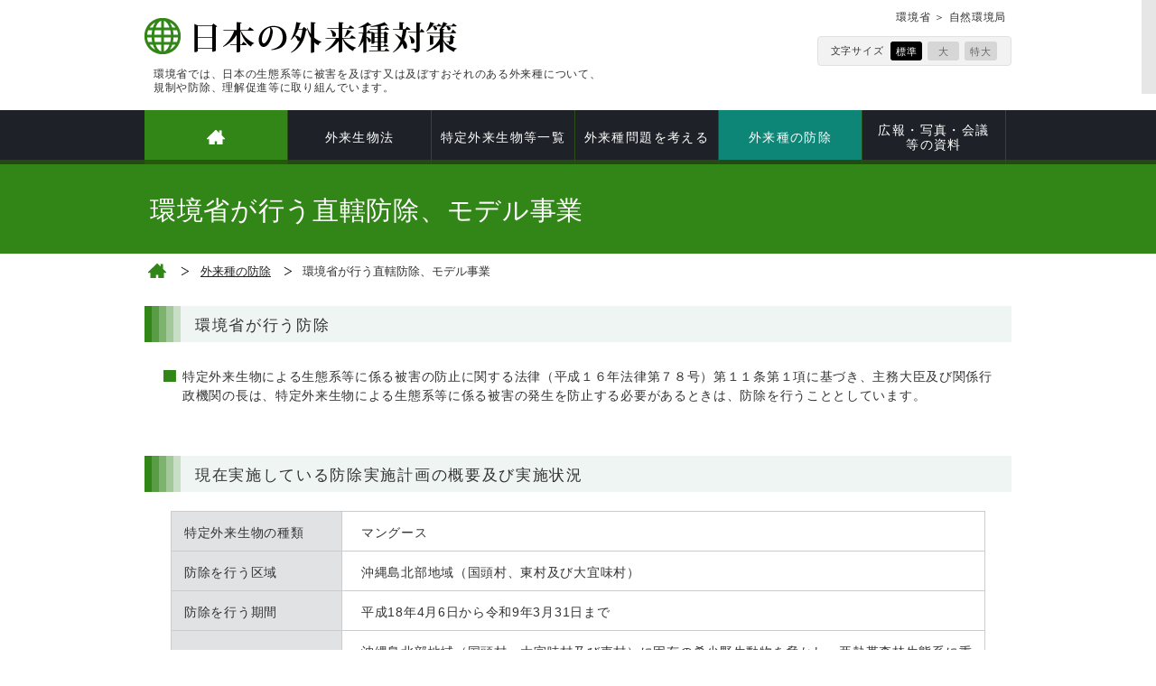

--- FILE ---
content_type: text/html
request_url: https://www.env.go.jp/nature/intro/3control/bojokankyo.html
body_size: 8016
content:
<!DOCTYPE html PUBLIC "-//W3C//DTD XHTML 1.0 Transitional//EN" "http://www.w3.org/TR/xhtml1/DTD/xhtml1-transitional.dtd">
<html xmlns="http://www.w3.org/1999/xhtml" xml:lang="ja" lang="ja">
<head>
<!-- Microsoft CLARITY -->
<script type="text/javascript">
    (function(c,l,a,r,i,t,y){
        c[a]=c[a]||function(){(c[a].q=c[a].q||[]).push(arguments)};
        t=l.createElement(r);t.async=1;t.src="https://www.clarity.ms/tag/"+i;
        y=l.getElementsByTagName(r)[0];y.parentNode.insertBefore(t,y);
    })(window, document, "clarity", "script", "ui57511n45");
</script>
<!-- Google tag (gtag.js) -->
<script async src="https://www.googletagmanager.com/gtag/js?id=G-HR5PDK73Y6"></script>
<script>
  window.dataLayer = window.dataLayer || [];
  function gtag(){dataLayer.push(arguments);}
  gtag('js', new Date());

  gtag('config', 'G-HR5PDK73Y6');
</script>
<meta http-equiv="Content-Type" content="text/html; charset=UTF-8" />

<meta content="IE=edge,chrome=1" http-equiv="X-UA-Compatible" />
<meta name="robots" content="index,follow" />
<meta http-equiv="content-language" content="ja" />
<meta http-equiv="content-style-type" content="text/css" />
<meta http-equiv="content-script-type" content="text/javascript" />
<meta name="viewport" content="width=device-width, minimum-scale=0.2" />
<meta http-equiv="imagetoolbar" content="no" />
<meta name="keywords" content="" />
<meta name="description" content="" />
<title>環境省が行う直轄防除、モデル事業 | 日本の外来種対策 | 外来生物法</title>
<script type="text/javascript" src="../js/modernizr-2.6.2-respond-1.1.0.min.js"></script>
<script type="text/javascript" src="https://ajax.googleapis.com/ajax/libs/jquery/1.8.3/jquery.min.js"></script>
<script type="text/javascript" src="https://cdnjs.cloudflare.com/ajax/libs/jqueryui/1.11.2/jquery-ui.min.js"></script>
<script type="text/javascript">
if (typeof jQuery == 'undefined') {
    document.write(unescape("%3Cscript src='../js/jquery-1.8.3.min.js' type='text/javascript'%3E%3C/script%3E"));
}
</script>

<!--[if lt IE 9]>
<script type="text/javascript"src="https://css3-mediaqueries-js.googlecode.com/svn/trunk/css3-mediaqueries.js"></script>
<![endif]-->


<script type="text/javascript" src="../js/jquery.easing.1.3.js"></script>
<script type="text/javascript" src="../js/jquery.color-2.1.1.js"></script>
<script type="text/javascript" src="../js/jquery.alt-checkbox.js"></script>
<script type="text/javascript" src="../js/jquery.cookie.js"></script>

<link rel="stylesheet" href="https://cdnjs.cloudflare.com/ajax/libs/jqueryui/1.11.2/jquery-ui.min.css" type="text/css" />
<link rel="stylesheet" href="../css/animate.css" />
<link rel="stylesheet" href="../css/style_t2.css" />

<!--[if !IE]><!-->
<link rel="stylesheet" media="screen and (max-width: 768px)" href="../css/style_768.css" />
<link rel="stylesheet" media="screen and (max-width: 320px)" href="../css/style_320.css" />
<!--<![endif]-->
<link rel="stylesheet" href="../css/jquery.alt-checkbox.icon-font.css" />
<link rel="stylesheet" href="../css/jquery.alt-checkbox.css" />

<script type="text/javascript" src="../js/nature.js"></script>
<!--[if IE 6]>
<script type="text/javascript" src="../js/DD_belatedPNG_0.0.8a-min.js"></script>
<script>
DD_belatedPNG.fix('img, .png');
</script>
<![endif]-->
</head>
<body>
<!--全体-->
<div id="wrapper">

<!--ヘッダ-->
<div id="wrapper_header">
	
	<!--ロゴ等-->
	<div class="container" id="topwaku">
		<div id="logo_wrapp">
			<h1 class="hov"><a href="../index.html"><img src="../images/logo.png" alt="日本の外来種対策" /></a></h1>
			
			<p id="subtxt">環境省では、日本の生態系等に被害を及ぼす又は及ぼすおそれのある外来種について、<br />
			規制や防除、理解促進等に取り組んでいます。</p>
		</div>
		<p id="topright"><a href="https://www.env.go.jp/">環境省</a> ＞ <a href="https://www.env.go.jp/nature/">自然環境局</a></p>
		<div id="mojisize">
			<p id="m0">文字サイズ</p>
			<p id="m1" class="mbtn">標準</p>
			<p id="m2" class="mbtn">大</p>
			<p id="m3" class="mbtn">特大</p>
		</div>
		
		<p id="sp_menu"><img src="../images/sp_menu.png" alt="MENU" /></p>
	</div>
	<!--ロゴ等-->
	
	<!--スマホ用-->
	<div class="container" id="subdisp">
	<p id="subtxt2">環境省では、日本の生態系等に被害を及ぼす又は及ぼすおそれのある外来種について、<br />
	規制や防除、理解促進等に取り組んでいます。</p>
	</div>
	<!--/スマホ用-->	
	
	<!--グローバルメニュー-->
	<div id="navi_out">
	<div class="container">
		<ul id="navi">
			<li id="nv1"><a href="../index.html"><img src="../images/home.png" alt="ホーム" class="png" /></a></li>
			<li id="nv2"><a href="../1law/index.html">外来生物法</a></li>
			<li id="nv3"><a href="../2outline/list.html">特定外来生物等一覧</a></li>
			<li id="nv4"><a href="../2outline/index.html">外来種問題を考える</a></li>
			<li id="nv5"><a href="../3control/index.html">外来種の防除</a></li>
			<li id="nv6"><a href="../4document/index.html">広報・写真・会議<br class="br0" />等の資料</a></li>
		</ul>
	</div>
	</div>
	<!--/グローバルメニュー-->
	
	
	<!--ページタイトル-->
	<div id="wrapper_title">
	<div class="container">
		<h2 class="headtitle">環境省が行う直轄防除、モデル事業</h2>
		<p id="headimg"><img src="../images/toptitleimg.png" alt="" class="png" /></p>
	</div>
	</div>
	<!--/ページタイトル-->
	
	<!--パンくずリスト-->
	<div class="container">
		<ul id="pankuzu">
			<li id="home"><a href="../index.html"><img src="../images/home2.png" alt="ホーム" /></a></li>
			<li><a href="index.html">外来種の防除</a></li>
			<li>環境省が行う直轄防除、モデル事業</li>
		</ul>
	</div>
	<!--/パンくずリスト-->
	
</div>
<!--/ヘッダ-->


<!--メイン-->
<div id="wrapper_main">
	
	<div class="container pbem40">
	
		<div class="h3" id="sec1"><p>環境省が行う防除</p></div>
		<ul class="list3 mbem20">
			
			<li>特定外来生物による生態系等に係る被害の防止に関する法律（平成１６年法律第７８号）第１１条第１項に基づき、主務大臣及び関係行政機関の長は、特定外来生物による生態系等に係る被害の発生を防止する必要があるときは、防除を行うこととしています。</li>
			
		</ul>
		
		
		<div class="h3 mbem15" id="sec2"><p>現在実施している防除実施計画の概要及び実施状況</p></div>
		<div class="center pbem20">
		<table border="0" cellspacing="0" cellpadding="0" class="tbl4" align="center">
			<tr>
				<th>特定外来生物の種類</th>
				<td>マングース</td>
			</tr>
			<tr>
				<th>防除を行う区域</th>
				<td>沖縄島北部地域（国頭村、東村及び大宜味村）</td>
			</tr>
			<tr>
				<th>防除を行う期間</th>
				<td>平成18年4月6日から令和9年3月31日まで</td>
			</tr>
			<tr>
				<th>防除の目標</th>
				<td>沖縄島北部地域（国頭村、大宜味村及び東村）に固有の希少野生動物を脅かし、亜熱帯森林生態系に重大な影響をもたらしている本種について、沖縄県と協力しながら10年後の当該地域からの完全排除及び当該地域への再侵入の防止を目標とする。</td>
			</tr>
			<tr>
				<th>防除の方法</th>
				<td>計画的な防除として、かごワナを中心に用いて捕獲し、当該地域からの完全排除をめざす。<br />
					捕獲したマングースは適切に処分する。また、ワナ以外の防除方法を検討し、その他防除に必要な調査研究を行う。</td>
			</tr>
			<tr>
				<th>実施状況<br />
				<span class="fs10">（那覇自然環境事務所の<br />
				ページより）</span></th>
				<td><a href="https://kyushu.env.go.jp/okinawa/pre_2018/2930_1.html">平成29年度</a><br />
					<a href="https://kyushu.env.go.jp/okinawa/pre_2017/2829.html">平成28年度</a><br />
					<a href="https://kyushu.env.go.jp/okinawa/pre_2016/27_9.html">平成27年度</a><br />
					<a href="https://kyushu.env.go.jp/naha/pre_2015/2627_1.html">平成26年度</a><br />
					<a href="https://kyushu.env.go.jp/naha/pre_2014/0703a.html">平成25年度</a><br />
					<a href="https://kyushu.env.go.jp/naha/pre_2013/0703b.html">平成24年度</a><br />
					<a href="https://kyushu.env.go.jp/naha/pre_2012/0702b.html">平成23年度</a><br />
					<a href="https://kyushu.env.go.jp/naha/pre_2011/0623a.html">平成22年度</a><br />
					<a href="https://kyushu.env.go.jp/naha/pre_2010/0610a.html">平成21年度</a><br />
					<a href="https://kyushu.env.go.jp/naha/pre_2009/0626b.html">平成20年度</a><br />
					<a href="https://kyushu.env.go.jp/naha/pre_2008/0602a.html">平成19年度</a><br />
					<a href="https://kyushu.env.go.jp/naha/pre_2007/0521a.html">平成18年度</a></td>
			</tr>
		</table>
		</div>
		
		<div class="center pbem20">
		<table border="0" cellspacing="0" cellpadding="0" class="tbl4" align="center">
			<tr>
				<th>特定外来生物の種類</th>
				<td>マングース</td>
			</tr>
			<tr>
				<th>防除を行う区域</th>
				<td>鹿児島県奄美大島</td>
			</tr>
			<tr>
				<th>防除を行う期間</th>
				<td>平成18年4月6日から令和4年3月31日まで</td>
			</tr>
			<tr>
				<th>防除の目標</th>
				<td>奄美大島に固有の希少野生動物を脅かし、亜熱帯森林生態系に重大な影響をもたらしている本種について10年後の奄美大島全域からの完全排除を目標とする。</td>
			</tr>
			<tr>
				<th>防除の方法</th>
				<td>計画的な防除として、かごワナ、イタチワナを中心に用いて捕獲し、当該地域からの完全排除をめざす。捕獲したマングースは適切に処分する。また、ワナ以外の防除方法を検討し、その他防除に必要な調査研究を行う。</td>
			</tr>
			<tr>
				<th>実施状況<br />
				<span class="fs10">（那覇自然環境事務所の<br />
				ページより）</span></th>
				<td><a href="https://kyushu.env.go.jp/okinawa/pre_2019/post_84.html">平成30年度</a><br />
					<a href="https://kyushu.env.go.jp/okinawa/pre_2018/2930.html">平成29年度</a><br />
					<a href="https://kyushu.env.go.jp/okinawa/pre_2017/2829_1.html">平成28年度</a><br />
					<a href="https://kyushu.env.go.jp/okinawa/pre_2016/2728.html">平成27年度</a><br />
					<a href="https://kyushu.env.go.jp/naha/pre_2015/2627.html">平成26年度</a><br />
					<a href="https://kyushu.env.go.jp/naha/pre_2014/0813a.html">平成25年度</a><br />
					<a href="https://kyushu.env.go.jp/naha/pre_2013/0703a.html">平成24年度</a><br />
					<a href="https://kyushu.env.go.jp/naha/pre_2012/0702c.html">平成23年度</a><br />
					<a href="https://kyushu.env.go.jp/naha/pre_2011/0609a.html">平成22年度</a><br />
					<a href="https://kyushu.env.go.jp/naha/pre_2010/0524a.html">平成21年度</a><br />
					<a href="https://kyushu.env.go.jp/naha/pre_2009/0525a.html">平成20年度</a><br />
					<a href="https://kyushu.env.go.jp/naha/pre_2008/0606b.html">平成19年度訂正</a><br />
					<a href="https://kyushu.env.go.jp/naha/pre_2008/0523a.html">平成19年度</a><br />
					<a href="https://kyushu.env.go.jp/naha/pre_2007/0507a.html">平成18年度</a></td>
			</tr>
		</table>
		</div>
		
		<div class="center pbem40">
		<table border="0" cellspacing="0" cellpadding="0" class="tbl4" align="center">
			<tr>
				<th>特定外来生物の種類</th>
				<td>オオヒキガエル</td>
			</tr>
			<tr>
				<th>防除を行う区域</th>
				<td>沖縄県石垣市並びに八重山郡竹富町及び与那国町</td>
			</tr>
			<tr>
				<th>防除を行う期間</th>
				<td>平成23年4月1日から令和3年3月31日まで</td>
			</tr>
			<tr>
				<th>防除の目標</th>
				<td>（１）石垣島 <br />
					　八重山地域の交通・運輸拠点となっているため、普及啓発等により外への拡散防止に努めるとともに、防除効果を適切に評価しつつ生息密度低減を図る。 <br />
					（２）西表島及び与那国島 <br />
					　自然度が高く、固有の在来生物が多く生息・生育する自然環境を有しており、オオヒキガエルの非定着状況を維持していく必要があるため、適切な監視体制を確立し侵入初期における予防的な防除を図る。 <br />
					（３）その他離島（竹富島、小浜島、黒島、新城島、鳩間島及び波照間島） <br />
					　オオヒキガエルが繁殖できる水域が限定でき、効果の高い防除対策を講じられるものと考えられる。そのため、個体が発見された場合、その情報を一元的に集約し、迅速で適切な対応がとれる連絡体制を確立する等により、予防的な防除を図る。</td>
			</tr>
			<tr>
				<th>防除の方法</th>
				<td>計画的な防除として、各島嶼の状況に応じ、成体については手捕のほか網・わな等の捕獲器具を用い、幼体や卵塊についてはタモ網等を用いて捕獲し、捕獲個体は適切に処分する。また、防除手法及び防除用具等の開発に努め、その他防除に必要な調査研究を行う。</td>
			</tr>
		</table>
		</div>
		
		<div class="h3" id="sec3"><p>防除モデル事業（取組事例）</p></div>
		<ul class="list3">
			
			<li>環境省では、全国各地や広域に定着している特定外来生物について、防除手法の検討、実施体制の構築等を目指したモデル事業を実施いたしました。モデル事業では、事業の成果をマニュアルや事例集としてとりまとめ、公表することで、地域の多様な主体（地元自治体、住民、民間等）による防除を推進することを目指しています。</li>
			
			<li>これまでに実施したモデル事業の取組事例を紹介します。事業名をクリックすると、事業の具体的な実施方法や主な成果等が表示されます。 </li>
			
		</ul>
		
		<div class="center pbem20">
		<table border="0" cellspacing="0" cellpadding="0" class="tbl5" align="center">
			<tr>
				<th>対象種</th>
				<th>事業名</th>
				<th>事業の概要</th>
			</tr>
			<tr>
				<td class="d0" rowspan="7">オオクチバス等</td>
				<td class="d2"><a href="files/basskatano.pdf">オオクチバス等防除モデル事業(片野鴨池) [PDF 3.3MB]</a></td>
				<td class="d3">オオクチバスの根絶を最終目標とし、防除活動を通して外来生物による問題を市民に伝え、飼育動物の徹底管理を求める。オオクチバス等の被害を低減するために、生物多様性保全や漁業資源保護の観点から片野鴨池およびその周辺水域でモデル的な防除事業を実施して、その成果をマニュアルとして公表した。平成17～20年度実施。<br />
				&lt;参考&gt; <a href="files/bass_kanto.pdf" title="katano">片野鴨池方式オオクチバス等防除マニュアル [PDF 4.9MB]</a></td>
			</tr>
			<tr>
				<td class="d2"><a href="files/basshandanuma.pdf">羽田沼オオクチバス等防除モデル事業 [PDF 495KB]</a></td>
				<td class="d3">国内希少野生動植物種であるミヤコタナゴの生息する羽田沼において、オオクチバス等を根絶させ、近年減少しているミヤコタナゴの重要な生息地の保護を図るとともに生態系の回復を目指して防除を実施した。平成17～21年度実施。</td>
			</tr>
			<tr>
				<td class="d2"><a href="files/bassinuyama.pdf">オオクチバス等防除モデル事業(犬山市内のため池群）[PDF 1.6MB]</a></td>
				<td class="d3">犬山市内のため池群に生息する魚類などの水生生物の生物多様性を保全するために市民参加型によるオオクチバス等の持続的な防除を実施した。平成17～19年度実施。</td>
			</tr>
			<tr>
				<td class="d2"><a href="files/bassizunuma.pdf">伊豆沼・内沼オオクチバス等防除事業 [PDF 1.2MB]</a></td>
				<td class="d3">生物多様性保全や漁業資源保護のため、ラムサール条約登録湿地の伊豆沼・内沼(天然湖沼)におけるオオクチバス等防除事業を平成16年度より実施してきた。モデル事業では、オオクチバス等による被害を低減するための防除モデルを構築し、マニュアルとして公表した。これらの知見を順応的に反映させながら防除活動を実施してきた。平成16～23年度実施。<br />
				&lt;参考&gt;<a href="https://tohoku.env.go.jp/wildlife/mat/bass/" title="izunuma">ブラックバス駆除マニュアル～伊豆沼方式オオクチバス駆除の実際～ 池干しによるオオクチバス等駆除マニュアル～宮城県伊豆沼・内沼流域の事例から～</a></td>
			</tr>
			<tr>
				<td class="d2"><a href="files/bassbiwako.pdf">琵琶湖オオクチバス等防除モデル事業 [PDF 732KB]</a></td>
				<td class="d3">オオクチバス等による生態系に係る被害の顕著な区域である琵琶湖、特にその内湖において、防除事業を実施し、その成果をマニュアルとしてとりまとめて各地の防除に活用することを目的としたモデル事業を行うこととし、平成17年度に事前調査等を実施し、平成18年度から3カ年の事業とした琵琶湖及び周辺内湖においてモデル事業を実施した。
				平成21年度からモデル事業で作成した「琵琶湖オオクチバス等防除の手引き」を実践し、内この環境が改善するかについて検証と、ブルーギルの効果的な防除手法の検討を行うことを目的として事業を実施した。平成17年度～　実施。<br />
				＜参考＞<a href="files/bass_kinki.pdf" title="biwako">琵琶湖内湖におけるオオクチバス等防除の手引き [PDF 4.9MB]</a></td>
			</tr>
			<tr>
				<td class="d2"><a href="files/bassyoshiigawa.pdf">流水域(開放水域）におけるオオクチバス防除モデル事業 [PDF 685KB]</a></td>
				<td class="d3">河川本流、支流、農業用水路等がネットワーク的に配置されている流水環境に生息するオオクチバスの防除手法の検討、基本的な考え方の整理等。平成21～24年度実施。</td>
			</tr>
			<tr>
				<td class="d2"><a href="files/bassimutaike.pdf">オオクチバス等防除モデル事業(藺牟田池ベッコウトンボ生息地等保護区）[PDF 497KB]</a></td>
				<td class="d3">藺牟田池方式として池の水を排水することなく、繁殖抑制や個体数低減を行う手法を開発。平成17年度～　実施。<br />
				＜参考＞<a href="https://kyushu.env.go.jp/wildlife/mat/m_2_7_1.html" title="imutaike">藺牟田池外来魚駆除マニュアル</a></td>
			</tr>
		</table>
		</div>
		
		<div class="center pbem20">
		<table border="0" cellspacing="0" cellpadding="0" class="tbl5" align="center">
			<tr>
				<th>対象種</th>
				<th>事業名</th>
				<th>事業の概要</th>
			</tr>
			<tr>
				<td rowspan="6" class="d0">アライグマ</td>
				<td class="d2"><a href="files/araihokaido.pdf">アライグマ防除モデル事業（北海道）[PDF 876KB]</a></td>
				<td class="d3">北海道内における今後のアライグマの防除に向けた広域的な対策の推進を目指し、捕獲調査や捕獲技術開発、侵入状況調査等を実施して、アライグマ防除マニュアル作成のためのデータを集積した。平成17～19年度実施。<br />
				＜参考＞<a href="files/racoon_hokkaido.pdf" title="hokkaido">地域からアライグマを排除するための手引き [PDF 4.0MB]</a></td>
			</tr>
			<tr>
				<td class="d2"><a href="files/araikanto.pdf">関東地域アライグマ防除モデル事業 [PDF 2.0MB]</a></td>
				<td class="d3">神奈川県を中心にその隣接都県を含めて効果的な防除手法の検討や地域間の連携方策を検討した。これにより各地方公共団体による防除実施計画の策定と適切な防除の推進を図った。平成17～19年度実施。</td>
			</tr>
			<tr>
				<td class="d2"><a href="files/araikinki.pdf">近畿地方広域外来生物防除モデル事業(アライグマ）[PDF 347KB]</a></td>
				<td class="d3">近畿地方において生態系や農林水産業へ被害を及ぼしているアライグマを対象に、既存情報を収集整理して効果的な防除手法について検討を行い、防除マニュアルを作成した。平成17～19年度実施。<br />
				＜参考＞<a href="files/racoon_kinki.pdf" title="kinnkilacoon">近畿地方アライグマ防除の手引き [PDF 2.3MB]</a></td>
			</tr>
			<tr>
				<td class="d2"><a href="files/arainagano.pdf">アライグマ生息状況調査(啓発活動等）[PDF 1.5MB]</a></td>
				<td class="d3">長野県と連携を図りながらアライグマの詳細な生息状況を把握するとともに、得られた情報を共有し地域に応じた普及啓発活動を実施することにより、地域が主体となった防除を効果的に進めるために必要な体制の構築を目指した。平成23年度～　実施。</td>
			</tr>
			<tr>
				<td class="d2"><a href="files/araisikoku.pdf">四国地域におけるアライグマ防除モデル事業 [PDF 555KB]</a></td>
				<td class="d3">アライグマ防除が必要とされる地域に専門家を派遣し、普及啓発及び防除手法の教示等を実施し、地域主導型の防除体制の構築を図った。平成21～23年度実施。</td>
			</tr>
			<tr>
				<td class="d2"><a href="files/araikyusyu.pdf">九州地方アライグマ防除モデル事業 [PDF 4.1MB]</a></td>
				<td class="d3">九州地方において農業・生態系への被害拡大が危惧されるアライグマの防除を目的とし、分布・生息状況の把握、防除体制構築のための普及啓発、九州各県の譲歩交換のための会議の開催等を行った。平成21～23年度実施。<br />
				＜参考＞<a href="https://www.youtube.com/watch?v=LNRAlXUE_O0" title="kyushuracoon">外来生物法に基づくアライグマの防除捕獲(映像）</a></td>
			</tr>
		</table>
		</div>
		
		<div class="center pbem20">
		<table border="0" cellspacing="0" cellpadding="0" class="tbl5" align="center">
			<tr>
				<th>対象種</th>
				<th>事業名</th>
				<th>事業の概要</th>
			</tr>
			<tr>
				<td rowspan="3" class="d0">アルゼンチンアリ</td>
				<td class="d2"><a href="files/linetawara.pdf">アルゼンチンアリ防除モデル事業（田原市）[PDF 1.3MB]</a></td>
				<td class="d3">愛知県田原市の住宅地に定着したアルゼンチンアリの生物学的特性や防除に関する情報、及び現地における分布情報を収集し、防除手法の検討を行い、住民の協力による一斉防除を実施し、防除マニュアルを作成することで、根絶に向けた方向性を示した。平成18～20年度実施。<br />
				＜参考＞<a href="files/argentine_cyubu.pdf" title="chubuartine1">アルゼンチンアリ一斉防除マニュアル [PDF 4.5MB]</a></td>
			</tr>
			<tr>
				<td class="d2"><a href="files/linekakamigahara.pdf">アルゼンチンアリ防除モデル事業（岐阜県各務原市）[PDF 3.4MB]</a></td>
				<td class="d3">平成19年3月、岐阜県各務原市でアルゼンチンアリの生息が確認された。その後、生息域が年々拡大し、アルゼンチンアリがどのような経路で各務原市に侵入したかについては不明であるが、住民に不快感を与え、生態系への影響、農作物の流通等による市外への生息域の拡大が懸念されたことから、本種の生息状況の把握、効率的・効果的な防除手法検討を行い、防除マニュアルを作成した。平成21～23年度実施。<br />
				＜参考＞<a href="files/argentine_cyubu.pdf" title="chubuartine2">アルゼンチンアリ一斉防除マニュアル [PDF 4.5MB]</a></td>
			</tr>
			<tr>
				<td class="d2"><a href="files/linechugoku.pdf">アルゼンチンアリ防除モデル事業（中国地方）[PDF 3.7MB]</a></td>
				<td class="d3">>広島県、山口県に定着したアルゼンチンアリの既存知見や現地調査から生息分布状況及び効果的な防除手法についてとりまとめを行った。その上でアルゼンチンアリ侵入地における生態系影響、生活史を調査するとともに、試験防除を実施した。また、それらの成果を防除マニュアルとしてとりまとめた。平成18～20年度実施。<br />
				＜参考＞<a href="files/argentine_cyushikoku.pdf" title="cyushikokuartine">アルゼンチンアリ防除の手引き [PDF 2.3MB]</a></td>
			</tr>
		</table>
		</div>
		
		<div class="center pbem20">
		<table border="0" cellspacing="0" cellpadding="0" class="tbl5" align="center">
			<tr>
				<th>対象種</th>
				<th>事業名</th>
				<th>事業の概要</th>
			</tr>
			<tr>
				<td class="d0">カミツキガメ</td>
				<td class="d2"><a href="files/kamitukiimba.pdf">特定外来生物防除推進調査(カミツキガメ）[PDF 544KB]</a></td>
				<td class="d3">印旛沼水系に定着したカミツキガメの生物学的特性、印旛沼周辺における分布情報を収集し、地域的根絶に向けた試験的防除の実施、防除体制の検討、効果的な防除事業を行うための手法等の検討を行った。平成17～22年度実施。<br />
				＜参考＞<a href="files/kamituki_kanto.pdf" title="kantokamitsuki">カミツキガメ防除の進め方～印旛沼水系におけるカミツキガメ防除の実際～ [PDF 2.9MB]</a></td>
			</tr>
		</table>
		</div>
		
	</div>
	
</div>
<!--/メイン-->


<!--フッター-->
<div id="wrapper_footer">
	<div class="container">
	<div id="foottoi">
		<p>■具体的な手続きや野外で見つけた外来生物等に<br class="br9" />係る問い合わせは地方環境事務所等へ →　<a href="../reo.html">連絡先一覧</a></p>
		<p>■その他の問い合わせは　環境省　自然環境局　<span class="br"> 野生生物課　外来生物対策室へ</span></p>
		<p>〒100-8975　東京都千代田区霞が関1-2-2　<span class="br"> 中央合同庁舎5号館</span>&nbsp;<span class="br"> TEL：03-3581-3351（代表）</span></p>
		<p><a href="https://www.env.go.jp/mail.html">著作権・リンクについて</a>　　<a href="../sitemap.html">サイトマップ</a></p>
	</div>
	</div>
</div>
<!--/フッター-->


<div id="back-to-top"><img src="../images/totop.png" alt="" /></div>


</div>
<!--/全体-->

<script type="text/javascript" src="../js/jquery.nicescroll.min.js"></script><!--スクロールバーを細く、動きに余韻-->
<script type="text/javascript">
(function ($) {
	//nicescroll
	if (window.navigator.userAgent.toLowerCase().indexOf("msie") == -1){
		$("html").niceScroll({zindex:999,cursorborder:"",cursorborderradius:"1px",cursorcolor:"rgba(0,0,0,0.2)",cursoropacitymin:.5,cursorwidth:"16px",scrollspeed:50});
	}
	
})(jQuery);
</script>
<script type="text/javascript">
(function ($) {
	//チェックボックスカスタマイズ
	var make = (function() {
		jQuery(".chkbox").altCheckbox();
	});
	make();
	
})(jQuery);
</script>
</body>
</html>


--- FILE ---
content_type: text/css
request_url: https://www.env.go.jp/nature/intro/css/style_t2.css
body_size: 12623
content:
@charset "utf-8";

@import "common.css"; /* 追加設定 */

/*************
/* 全体 
*************/
*{margin:0;padding:0;}

html {
	font-size:14px;
}

body{
	color:#333;
	font-family: "メイリオ", "Meiryo", arial, "ヒラギノ角ゴ Pro W3", "Hiragino Kaku Gothic Pro", Osaka, "ＭＳ Ｐゴシック", "MS PGothic", Sans-Serif;
	font-size:1em;
	line-height: 1.5em;
	letter-spacing:0.05em;
	-webkit-text-size-adjust: 100%;  /*フォントサイズ自動調整*/ 
}

img{border:0;}

div{
	display:block;
}

a{color:#3355CC; text-decoration:none;}
a:hover{color:#EE6622; text-decoration:underline;}

.br{
	white-space:nowrap;
}
.ita{
	font-style:italic;
}
.ita2{
	font-family:"ＭＳ ゴシック", "MS Gothic", "Osaka－等幅", Osaka-mono, monospace;
	font-style:italic;
}
#back-to-top {
	position: fixed;
	right: 20px;
	bottom: 3em;
	width:57px;
	height:57px;
	padding:0 !important;
/*	background-color:rgba(0,0,0,0.1);*/
	background-color:#000;
	opacity: 0.1;
	filter:alpha(opacity=10);
	-ms-filter:"alpha(opacity=10)";
	z-index:800;
	display:none;
}
#back-to-top img{
	width:100%;
}
#back-to-top :hover{
	cursor:pointer;
	opacity: 1;
	filter:alpha(opacity=100);
	-ms-filter:"alpha(opacity=100)";
}

/*************
/* wrapper 
*************/
#wrapper{
	display:block;
	width:100%;
	font-size:1em;
	clear:both;
	text-align: center;
}
#header{
	display:block;
	width:100%;
	font-size:1em;
	clear:both;
}
#wrapper_header{
	display:block;
	width:100%;
	font-size:1em;
	clear:both;
}
.container{
	display:block;
	position:relative;
	width: 960px;
	margin: 0 auto;
	font-size:1em;
	clear:both;
	text-align:left;
}
.relation-main{
	width: 100% !important;
}
#container-home{
	width: 1120px;
}
#container-relation-font{
	font-size: 18px;
}

#navi_out{
	display:block;
	width:100%;
	font-size:1em;
	clear:both;
	background-color:#1e2127;
	background-image: url(../images/bg_navi.png);
	background-repeat: repeat-x;
	background-position: 0px 0px;
}
#wrapper_title{
	display:block;
	width:100%;
	font-size:1em;
	clear:both;
	background-color:#328618;
/*
    background-color: #0A665A;
*/
}
#wrapper_message{
	display:block;
	width:100%;
	font-size:1em;
	clear:both;
	background-color:#4F6228;
	min-height: 255px;
}
#message{
	display:block;
/*
	padding:1em 1.4em 1.4em 0;
*/
	font-size:1em;
	clear:both;
}
#message p{
	display:block;
	padding:0 1.25em 0.7em 1.2em;
	font-size:1em;
	clear:both;
	color:#FFF;
}
#message p.s_red::before {
	content: "■";
    color: #FF0000;
    margin-right: 5px;
}
#message p.s_yellow::before {
	content: "■";
    color: #FFFF00;
    margin-right: 5px;
}
#message p.s_orange::before {
	content: "■";
    color: #FFC000;
    margin-right: 5px;
}
#message .s_red,
#message .s_yellow,
#message .s_orange {
	padding-right: 0.5em;
}

#message .s_yellow a {
    color: #fff;
    text-decoration: underline;
}
#message .s_yellow a:hover {
    color: #ddd;
    text-decoration: none;
}


#message p.u_red {
	width: 93%;
	border-bottom: solid;
	border-color: #FF0000;
	border-width: 3px;
	padding: 1.5em 0 0.3em;
	margin: 0 auto;
/*
	background-image: url("../images/top.png");
	background-repeat: no-repeat;
*/
}
#message p.u_yellow {
	width: 93%;
	border-bottom: solid;
	border-color: #FFFF00;
	border-width: 3px;
	padding: 1.5em 0 0.3em;
	margin: 0 auto;
}

#message p.u_yellow a {
    color: #fff;
    text-decoration: underline;
}

#message p.u_yellow a:hover {
    text-decoration: none;
}

#message .orange {
	width: 93%;
	border-color: #FF0000;
	border-width: 3px;
	padding: 3.5em 0 0.3em;
	margin: 1.5em auto 0;
	background-image: url("../images/new.gif");
	background-repeat: no-repeat;
    background-position: top 0.5em left 0;
}

#message .txtorange {color: #FFC000}
#message .txtred {color: #FF0000}
#message .txtyellow {color: #FFFF00}


#message span.fs10 {
	line-height: 1.2em;
}
/* #message div {
	display: block;
	float: left;
} */
#message div.g1_2 {width: 50%;}
#message div.g2_5 {width: 40%; margin-top: 1.5em;}
#message div.g3_5 {width: 60%; margin-top: 1em;}

#message img {
   	box-shadow: 5px 5px 5px #202020;
}
#message img:hover {
   	box-shadow: 8px 8px 8px #000;
}
#message img.shadownone {
    box-shadow: none;
}

#wrapper_footer{
	display:block;
	width:100%;
	font-size:1em;
	clear:both;
	background-color:#1e2127;
}
.container2{
	display:block;
	width: 100%;
	font-size:1em;
	clear:both;
	text-align:left;
}


/*************
/* ヘッダ部 
*************/
#topwaku{
}
#logo_wrapp{
	position:static;
	display:block;
	width:640px;
	padding-top:20px;
	font-size:1em;
	clear:both;
	background:#FFF;
	z-index:100;
}
#logo_old{
	display:block;
	width:350px;
	font-size:1em;
	line-height:1em;
	vertical-align:middle;
	margin-left:5px;
	float:left;
}
#logo_old img{
	width:100%;
}
#logo_wrapp h1{
	display:block;
	vertical-align:middle;
	float:left;
}
#logo_wrapp_old h1{
	display:block;
	font-size:2.7em;
	font-weight:normal;
	line-height:36px;
	padding-top:4px;
	padding-left:6px;
	vertical-align:middle;
	float:left;
}
#logo_wrapp #subtxt{
	display:block;
	font-size:0.85em;
	line-height:1.3em;
	padding:15px 0 1.4em 10px;
	float:none;
	clear:both;
}
#subdisp{
	display:none;
}
#subtxt2{
	display:block;
	font-size:0.85em;
	line-height:1.3em;
	padding:15px 0 13px 10px;
	float:none;
	clear:both;
}
h2.headtitle {
	display:block;
	font-size:2.1em;
	font-weight:normal;
	line-height:1em;
	padding:1.25em 0 1.15em 0.2em;
	color:#FFF;
	clear:both;
}
#topimg h2.headtitle {
	display:none;
}
#headimg{
	position:absolute;
	top:0;
	right:0;
	display:none;
}
#sp_menu{
	position:absolute;
	display:none;
}
#topright{
	position:absolute;
	display:block;
	width:200px;
	text-align:right;
	font-size:0.85em;
	line-height:1.3em;
	padding-right:0.5em;
	top:1em;
	right:0;
}
#topright a{
	color:#333;
}
#mojisize{
	position:absolute;
	display:block;
	width:215px;
	font-size:11px;
	line-height:30px;
	padding-top:1px;
	top:40px;
	right:0;
	text-align:center;
	background-color:#f2f2f2;
	border:solid 1px #e1e1e1;
	border-radius: 4px;        /* CSS3草案 */
	-webkit-border-radius: 4px;    /* Safari,Google Chrome用 */
	-moz-border-radius: 4px;   /* Firefox用 */
}
#mojisize_ p{
	display:inline-block;
	margin:0 2px;
}
#mojisize_ p#m0{
	width:6em;
	font-size:11px;
	line-height:16px;
}
#mojisize_ p.mbtn{
	width:3.2em;
	font-size:11px;
	line-height:16px;
	padding-top:3px;
	padding-bottom:2px;
	background-color:#d6d6d6;
	color:#666;
	text-align:center;
	cursor:pointer;
	border-radius: 3px;        /* CSS3草案 */
	-webkit-border-radius: 3px;    /* Safari,Google Chrome用 */
	-moz-border-radius: 3px;   /* Firefox用 */
}
#mojisize{
	display:block;
	content:"";
	padding-bottom:3px;
}
#mojisize p{
	display:inline-block;
	margin:4px 2px 2px;
	vertical-align:middle;
	float:left;
}
#mojisize p#m0{
	width:6em;
	font-size:11px;
	line-height:20px;
	margin-left:10px;
}
#mojisize p.mbtn{
	width:3.2em;
	font-size:11px;
	line-height:16px;
	padding-top:3px;
	padding-bottom:2px;
	background-color:#d6d6d6;
	margin-right:4px;
	color:#666;
	text-align:center;
	cursor:pointer;
	border-radius: 3px;        /* CSS3草案 */
	-webkit-border-radius: 3px;    /* Safari,Google Chrome用 */
	-moz-border-radius: 3px;   /* Firefox用 */
}


/*************
/* TOPページ
*************/
#headpickup{
	display:block;
	width:100%;
	min-height:300px;
	overflow:auto;
	position:relative;
}
#pickupImg{
	display:block;
	width:450px;
	position:absolute;
	top:0;
	right:0;
	text-align:center;
}
#pickupImg img{
	max-width:100%;
	max-height:300px;
}
#pickupDisc{
	display:block;
	width:490px;
	margin-right:10px;
	margin-left:10px;
	font-size:1em;
	padding-top:3em;
}
#pickupDisc:after{
	display:block;
	content:"";
	clear:both;
}
.u1{
	display:block;
	font-size:0.85em;
	line-height:1.8em;
	width:14%;
	padding-top:0.2em;
	text-align:center;
	color:#FFF;
	border:solid 1px #FFF;
	float:left;
}
.u2{
	display:block;
	font-size:1.7em;
	line-height:1.2em;
	width:84%;
	padding-top:0.1em;
	margin-left:2%;
	color:#FFF;
	float:left;
}
.u2 span{
	display:inline;
	font-size:0.6em;
	line-height:1.1em;
	white-space:nowrap;
}
.u3{
	display:block;
	clear:both;
	font-size:1em;
	line-height:1.5em;
	padding-top:1.4em;
	padding-bottom:1.5em;
	color:#FFF;
}
.u4{
	display:block;
	font-size:1em;
	width:100%;
	padding-bottom:2.5em;
	text-align:center;
}
.u4 a{
	display:block;
	font-size:1em;
	line-height:2.5em;
	width:30%;
	padding-top:0.1em;
	margin:0 auto;
	text-align:center;
	color:#FFF;
	text-decoration:none;
	border:solid 1px #FFF;
	border-radius: 0.7em;        /* CSS3草案 */
	-webkit-border-radius: 0.7em;    /* Safari,Google Chrome用 */
	-moz-border-radius: 0.7em;   /* Firefox用 */
}
.u4 a:hover{
	color:#FF0;
	background-color:#52a638;
	border:solid 1px #7A0;
}
#wrapper_bg2{
	display:block;
	width:100%;
	background:#eef5f2;
	text-align:center;
	font-size:1em;
	clear:both;
	margin-bottom:2em;
}
#top_sentaku{
	display:block;
	width:100%;
	padding-top:2em;
	text-align:center;
}
#top_sentaku:after{
	display:block;
	content:"";
	clear:both;
}
#top_sentaku p{
	display:inline-block;
	width:48%;
	text-align:center;
	padding-bottom:2em;
	_float:left;
	*float:left;
}

#whatsnew{
	display:block;
	margin:1.5em auto 3em auto;
	border-top:dotted 1px #CCC;
	text-align:left;
	font-size:1em;
	clear:both;
}
#whatsnew li{
	list-style:none;
	display:block;
	font-size:1em;
	line-height:1.2em;
	padding:0.6em 0.5em 0em 0.3em;
	border-bottom:dotted 1px #CCC;
	clear:both;
}
#whatsnew li span{
	display:block;
	font-size:1em;
	width:10.5em;
	height:1.5em;
	padding-bottom:1.2em;
	float:left;
	background-image: url(../images/yajirushi2.png);
	background-repeat: no-repeat;
	background-position: right 0.1em;
}
#whatsnew li p{
	display:block;
	margin-left:10.5em;
	font-size:1em;
	line-height:1.15em;
	padding-left:0.6em;
	padding-bottom:0.5em;
}
#whatsnew li p a{
	text-decoration:underline;
	color:#000;
}
#whatsnew li p a:hover{
	color:#666;
}

.tabs {
	margin: 2rem 0;
}

.tabs .tab_list {
	display: flex;
	margin: 1.5rem 0 0;
}

.tabs .tab_list li {
	padding-left: 0;
    list-style-type:none;
}

.tabs .tab_list li:before {
    display: none;
}

.tabs .tab_list button {
	display: inline-block;
	background: #EEF5F2;
	padding: 0.5rem 1rem;
	text-align: left;
	width: 100%;
    border: solid 1px #CCC;
}

.tabs .tab_list button:hover,
.tabs .tab_list button[aria-selected="true"]{
	background: #0E8677;
	color: #fff;
}

div[aria-hidden="true"] {
        display: none;
    }
    
div[aria-hidden="false"] {
    display: block;
}

#hottopics{
	display:block;
	clear:both;
	padding:2em 10px;
}

#hottopics:after{
	display:block;
	content:"";
	clear:both;
	padding-bottom:4em;
}
#hottopics div{
	display:block;
	width:470px;
	float:left;
}
p.ban{
	display:block;
	float:left;
	font-size:1em;
	line-height:1em;
	padding-bottom:2.4em;
}
.ban-relation{
	padding-bottom: 10px !important;
}
p.hot{
	display:block;
	width:200px;
	padding-top:0.3em;
	padding-right:5px;
	font-size:0.9em;
	line-height:1.3em;
	float:right;
	text-align:left;
	_width:190px;
	*width:190px;
}
.hot-relation{
	width:650px !important;
	float: inherit !important;
	margin-left: 10px !important;
	margin-top: 20px !important;
}
.hot-relation-none{
	width:650px !important;
	float: left !important;
	margin-left: 272px !important;
	margin-top: 20px !important;
	height: 57px !important;
}
p.hot span{
	display:block;
	font-size:0.95em;
	font-weight:bold;
	padding-left:1.4em;
	padding-bottom:0.7em;
	background-image: url(../images/yajirushi2.png);
	background-repeat: no-repeat;
	background-position: left 0em;
	letter-spacing:0;
}
p.hot a{
	text-decoration:underline;
	color:#000;
}
#hot-relation a{
	color:#333;
}
#hot-relation-none a{
	color:#333;
}
p.hot a:hover{
	color:#666;
}
.image-relation{
	background-position: left 4px !important;
}


/*************
/* navi部 
*************/
#navi {
	display:block;
	font-size:1em;
	width:100%;
	height:60px;
	overflow:hidden;
    z-index: 100;
}
#navi li {
	list-style: none;
	width:159px;
	padding-bottom:5px;
	border-right:solid 1px #294f17;
	font-size:1em;
	float:left;
}
#navi li a{
	display:block;
	font-size:1em;
	line-height:30px;
	padding-top:15px;
	padding-bottom:10px;
	text-align:center;
	letter-spacing: 0.05em;	
	color:#FFF;
	text-decoration:none;
}
/*
#navi li a:hover{
	background-color:#0e8677;
}
*/
#nv1{
	background-color:#25580b;
}
#nv1 a{
	background-color:#328618;
}
#nv6 a{
	line-height:16px !important;
	padding-top:14px !important;
	padding-bottom:9px !important;
}
#navi li a span{
	white-space:nowrap;
}


/*************
/* パンくずリスト
*************/
#pankuzu{
	display:block;
	padding-top:0.6em;
	padding-bottom:2em;
}
#pankuzu li{
	list-style:none;
	font-size:0.95em;
	line-height:18px;
	padding-left:2em;
	padding-right:0.3em;
	background-image: url(../images/pankuzu-ya.png);
	background-repeat: no-repeat;
	background-position: 0px -3px;
	display:inline;
	vertical-align:middle;
	letter-spacing:0;
}
#pankuzu li#home{
	padding-left:0.3em;
	padding-right:0.5em;
	background-image: none;
}
#pankuzu li a{
	text-decoration:underline;
	color:#222;
}
#pankuzu li a:hover{
	color:#777;
}
#pankuzu li#home a{
	text-decoration:none;
}

/*************
/* footer
*************/
#foottoi{
	display:block;
	padding:1.7em 1.4em 1.5em 1.6em;
	font-size:0.9em;
	line-height:1.3em;
	color:#f0f0f0;
	text-align:left;
}
#foottoi p{
	display:block;
	padding:0.4em 0;
}
#foottoi a{
	color:#EEE;
	text-decoration:underline;
}


/*************
/* メイン
*************/
h3{
	display:block;
	clear:both;
	width:100%;
	margin:0 auto;
	background-image: url(../images/h3_bg.png);
	background-repeat: repeat-y;
	background-position: 0px 0px;
	background-color:#eef5f2;
}
h3 p{
	display:block;
	padding-left:56px;
	font-size:1.2em;
	font-weight:normal;
	line-height:24px;
	padding-top:10px;
	padding-bottom:6px;
	padding-right:45px;
	letter-spacing:0.1em;
}
h3 a{
	display:block;
	padding-left:56px;
	padding-right:1.5em;
	font-size:1.2em;
	font-weight:normal;
	color:#333;
	line-height:30px;
	padding-top:7px;
	padding-bottom:3px;
	margin-right:8px;
	letter-spacing:0.1em;
	background-image: url(../images/yajirushi5.png);
	background-repeat: no-repeat;
	background-position: right 2px;
	text-decoration:none;
}
h3 a:hover{
	color:#333;
	text-decoration:underline;
}

/*装飾無し 20250522*/
.no_h3{
	display:block;
	clear:both;
	width:100%;
	margin:0 auto;
}
.no_h3 p{
	display:block;
	font-size:1.3em;
	font-weight:normal;
	line-height:24px;
	padding-top:20px;
	padding-right:45px;
	letter-spacing:0.1em;
	font-weight: bold;
}

/*▶のみで上スペース欲しいときのno_h3*/
.no1_h3{
	display:block;
	clear:both;
	width:100%;
	margin:0 auto;
}
.no1_h3 p{
	display:block;
	font-size:1.3em;
	font-weight:normal;
	line-height:24px;
	padding-top:48px;
	padding-right:45px;
	letter-spacing:0.1em;
	font-weight: bold;
}

.no_list{
	list-style-type: none;
	margin-left: 42px;
}
.no_list li a{
	text-decoration:underline;
}
/*装飾無し 20250522 END*/


h4{
	display:block;
	padding-top:2.5em;
	border-bottom:solid 1px #0e8677;
}
h4 span{
	display:block;
	font-size:1.3em;
	font-weight:normal;
	width:18em;
	padding:0.2em 0 0.1em 0;
	line-height:1.6em;
	background-color:#0e8677;
	color:#FFF;
	text-align:center;
}

.h3{
	display:block;
	clear:both;
	width:100%;
	background-image: url(../images/h3_bg.png);
	background-repeat: repeat-y;
	background-position: 0px 0px;
	background-color:#eef5f2;
}
.h3 p{
	display:block;
	padding-left:56px;
	font-size:1.2em;
	font-weight:normal;
	line-height:24px;
	padding-top:10px;
	padding-bottom:6px;
	padding-right:45px;
	letter-spacing:0.1em;
}
.h3 p span{
	vertical-align:middle;
}

.h3 a{
	display:block;
	padding-left:56px;
	padding-right:1.5em;
	font-size:1.2em;
	font-weight:normal;
	color:#333;
	line-height:30px;
	padding-top:7px;
	padding-bottom:3px;
	margin-right:8px;
	letter-spacing:0.1em;
	background-image: url(../images/yajirushi5.png);
	background-repeat: no-repeat;
	background-position: right 2px;
	text-decoration:none;
}
.h3 a:hover{
	color:#333;
	text-decoration:underline;
}


/*************
/* 検索
*************/
.txt2{
	display:block;
	font-size:0.85em;
	line-height:1.3em;
	padding:15px 0 13px 10px;
	float:none;
	clear:both;
}
.txt2 a{
	text-decoration:underline;
}
.txt2 a:hover{
	color:#000;
}
.kensakutxt{
	display:block;
	width:600px;
	padding:1.2em 0 0;
	margin-left:auto;
	margin-right:auto;
	clear:both;
}
.kensakutxt:after{
	display:block;
	content:"";
	clear:both;
}
.kensakuKoumoku{
	display:block;
	width:160px;
	font-size:1em;
	line-height:2.4em;
	padding-top:0.2em;
	vertical-align:middle;
	float:left;
}
.kensakuInput{
	display:block;
	width:436px;
	vertical-align:middle;
	float:left;
}
.kensakuInput input{
	display:block;
	width:100%;
	height:2.6em;
	font-size:1.2em;
	line-height:2.2em;
	padding-top:0.1em;
	vertical-align:middle;
	background-color:#fffbf0;
	border:solid 2px #328618;
	text-indent:0.2em;
}
.cbox{
	display:block;
	padding:2.5em 5% 1em;
}
.cbox input{
	color: #fffbf0 !important;
}
.cbox p{
	display:inline-block;
	white-space: nowrap;
	padding-bottom: 1.5em;
}
.cbox label{
	padding-right:1.7em;
	padding-left:0.5em;
}
.ctitle{
	display:block;
	width:90%;
	margin-top:1.6em;
	margin-left:3%;
	font-size:1em;
	line-height:1.3em;
	padding-left:1.4em;
	padding-bottom:0.5em;
	background-image: url(../images/yajirushi2.png);
	background-repeat: no-repeat;
	background-position: 0px 1px;
}
*, *:before, *:after {
	-webkit-box-sizing: border-box;
	-moz-box-sizing: border-box;
	box-sizing: border-box;
}

.cbox2{
	display:block;
	padding:0.6em 5% 1em;
}
.cbox2 input{
	color: #fffbf0 !important;
}
.cbox2 p{
	display:inline-block;
	white-space: nowrap;
	padding-bottom: 1.5em;
}
.cbox2 label{
	padding-right:1.7em;
	padding-left:0.5em;
}
#search_btn{
	display:block;
	padding:2em 0 1.5em;
	text-align:center;
}
#btnSbmit{
	display:inline-block;
	font-size:1.2em;
	line-height:2.6em;
	height:2.6em;
	padding-top:0em;
	width:10em;
	margin:0 1.5em;
	background:#328618;
	color:#FFF;
	text-align:center;
	border:none;
	outline:none;
	border-radius: 0.6em;        /* CSS3草案 */
	-webkit-border-radius: 0.6em;    /* Safari,Google Chrome用 */
	-moz-border-radius: 0.6em;   /* Firefox用 */
}
#btnReset{
	display:inline-block;
	font-size:1.2em;
	line-height:2.6em;
	height:2.6em;
	padding-top:0em;
	width:10em;
	margin:0 1.5em;
	background:#1e2127;
	color:#FFF;
	text-align:center;
	border:none;
	outline:none;
	border-radius: 0.6em;        /* CSS3草案 */
	-webkit-border-radius: 0.6em;    /* Safari,Google Chrome用 */
	-moz-border-radius: 0.6em;   /* Firefox用 */
}
#btnSbmit:hover{
	cursor:pointer;
	background:#52a638;
}
#btnReset:hover{
	cursor:pointer;
	background:#3e5157;
}
#modoru_btn{
	display:block;
	clear:both;
	width:99%;
	height:4em;
	padding-top:2em;
	padding-bottom:8em;
}
#modoru_btn a{
	display:block;
	clear:both;
	font-size:0.95em;
	line-height:2.0em;
	width:12em;
	background:#0e8677;
	color:#FFF;
	text-align:center;
	padding:0.2em 0.5em 0.2em 0.5em;
	text-decoration:none;
	border:solid 2px #FFF;
	float:right;
	border-radius: 0.4em;        /* CSS3草案 */
	-webkit-border-radius: 0.4em;    /* Safari,Google Chrome用 */
	-moz-border-radius: 0.4em;   /* Firefox用 */
}
#modoru_btn a:hover{
	background:#2ea697;
}

.search_btn{
	display:block;
	clear:both;
	padding:2em 0 1.5em;
	text-align:center;
}
.btnSbmit{
	display:inline-block;
	font-size:1.2em;
	line-height:2.6em;
	height:2.6em;
	padding-top:0em;
	width:10em;
	margin:0 1.5em;
	background:#328618;
	color:#FFF;
	text-align:center;
	border:none;
	outline:none;
	border-radius: 0.6em;        /* CSS3草案 */
	-webkit-border-radius: 0.6em;    /* Safari,Google Chrome用 */
	-moz-border-radius: 0.6em;   /* Firefox用 */
}
.btnReset{
	display:inline-block;
	font-size:1.2em;
	line-height:2.6em;
	height:2.6em;
	padding-top:0em;
	width:10em;
	margin:0 1.5em;
	background:#1e2127;
	color:#FFF;
	text-align:center;
	border:none;
	outline:none;
	border-radius: 0.6em;        /* CSS3草案 */
	-webkit-border-radius: 0.6em;    /* Safari,Google Chrome用 */
	-moz-border-radius: 0.6em;   /* Firefox用 */
}
.btnSbmit:hover{
	cursor:pointer;
	background:#52a638;
}
.btnReset:hover{
	cursor:pointer;
	background:#3e5157;
}

.h5{
	display:block;
	color:#328618;
	font-size:1.4em;
	line-height:1.2em;
	padding:1.5em 0.5em 0.6em;
	vertical-align:middle;
}
.txt0{
	display:block;
	font-size:1em;
	line-height:1.3em;
}
.txt1{
	display:block;
	font-size:1em;
	line-height:1.3em;
	padding-left:3em;
	padding-right:2.5em;
}
.txt1 a{
	text-decoration:underline;
}

#tbltop{
	display:block;
	text-align:center;
	padding-top:1.8em;
}
#tbltop p{
	display:block;
	width:98%;
	margin:0 auto;
	padding:0 0.2em;
	font-size:1em;
	font-weight:bold;
	line-height:1.5em;
	text-align:left;
}
#hyouA{
	display:table;
}
#hyouB{
	display:none;
}
.tbl1{
	width:98%;
	margin:0 auto;
	font-size:13px;
	line-height:1.1em;
}
.tbl1 th{
	background-color:#328618;
	color:#FFF;
	border:solid 1px #FFF;
	font-size:0.85em;
	font-weight:normal;
	padding-top:1.3em;
	padding-bottom:1.2em;
}
.tbl1 th.c7{
	padding-left:0.2em;
	padding-right:0.2em;
}
.c1{width:25%;}
.c2{width:25%;}
.c3{width:8%;}
.c4{width:10%;}
.c5{width:7%;}
.c7{width:5%;}

#hyouB .c1{width:15%;}
#hyouB .c2{width:15%;}

.tbl1 td{
	border:solid 1px #FFF;
	font-size:0.85em;
	padding:0.6em 0.3em 0.5em 0.3em;
	background:#eef5f2;
	text-align:left;
}
.tbl1 td.d1 a{
	display:block;
	width:4.5em;
	background:#2378a3;
	color:#FFF;
	text-align:center;
	padding:0.2em 0.5em 0.1em 0.5em;
	text-decoration:none;
	white-space:normal;
}
.tbl1 td.d3{
	text-align:center;
	padding-top:1.6em;
	padding-bottom:1.6em;
}
.tbl1 td.d3 span{
	display:block;
	width:5em;
	margin:0 auto;
	color:#FFF;
	text-align:center;
	padding:0.5em 0.5em 0.4em 0.5em;
	text-decoration:none;
	white-space: nowrap;
}
.tbl1 td.d3 span.k1{
	background:#2378a3;
}
.tbl1 td.d3 span.k2{
	background:#0e8677;
}
.tbl1 td.d3 span.k3{
	background:#919191;
}
.tbl1 td.d7{
	text-align:center;
	padding-top:1.6em;
	padding-bottom:1.6em;
}
.tbl1 td.d7 a{
	display:inline-block;
	width:3em;
	margin:0 auto;
	background:#328618;
	color:#FFF;
	text-align:center;
	padding:0.5em 0.5em 0.4em 0.5em;
	text-decoration:none;
	white-space: nowrap;
}
.tbl1 td.d7 a span{
	display:none;
}
.tbl1 td.d7 a:hover{
	background:#52a638;
}
#tblbtm{
	display:block;
	padding-top:35px;
	padding-bottom:0;
	text-align:center;
	font-size:0;
	
	_padding-left:200px;
	_width:100%;
	_height:50px;
	*padding-left:200px;
	*width:100%;
	*height:50px;
}
#tblbtm li{
	list-style:none;
	display:inline-block;
	font-size:13px;
	line-height:34px;
	width:48px;
	
	margin-right:0.1em;
	color:#FFF;
	background:#CCC;
	
	_float:left;
	*float:left;
}
#tblbtm li a{
	list-style:none;
	display:block;
	font-size:13px;
	line-height:33px;
	width:100%;
	padding:1px 0 0px 0;
	color:#FFF;
	text-align:center;
}
#tblbtm li a:hover{
	text-decoration:none;
	color:#328618;
}
#tblbtm li#p0{
	width:5.0em;
}
#tblbtm li#p9{
	width:5.0em;
}
.pon{
	background:#328618 !important;
}


/*************
/* 検索詳細
*************/
#wrapper_syousai1{
	display:block;
	width:100%;
	margin-top:1.8em;
	background:#328618;
}
#syousai1{
	display:block;
	width:100%;
	margin:0 auto;
	min-height:3em;
	position:relative;
	text-align:center;
	font-size:1.4em;
	padding:1em 0 0.7em 0;
	color:#FFF;
}
#syousai1 p{
	padding:0 180px;
}
#syousai1 span{
	display:block;
	font-size:0.9em;
}
#syousai1pdf{
	position:absolute;
	display:block;
	text-align:center;
	font-size:0.7em;
	color:#000;
	bottom:1.3em;
	right:2em;
	text-decoration:none;
	padding:0 0 !important;
}
#syousai2{
	display:block;
	width:100%;
	background:#f1f1f1;
	text-align:center;
	font-size:1em;
	clear:both;
}
#syousai2 img{
	max-width:100%;
	max-height:400px;
}
#syousai3{
	display:block;
	width:90%;
	margin:2em auto 0em auto;
	border-top:solid 1px #CCC;
	border-right:solid 1px #CCC;
	border-left:solid 1px #CCC;
	text-align:left;
	font-size:1em;
	clear:both;
}
#syousai3 li{
	list-style:none;
	display:block;
	font-size:1em;
	line-height:1.2em;
	padding:1.3em 1em 1.2em 1.7em;
	border-bottom:solid 1px #CCC;
	clear:both;
	position:relative;
}
#syousai3 li:nth-child(even) {
    background:#ffffff;
}
#syousai3 li:nth-child(odd) {
    background:#e1e2e4;
}

/*************
/* 外来生物法
*************/
ul.list1{
	display:block;
	font-size:1em;
	padding:0em 4% 3em;
	clear:both;
}
ul.list1 li{
	list-style:none;
	display:block;
	font-size:1em;
	line-height:1.3em;
	padding-top:0.2em;
	padding-bottom:0.5em;
	padding-left:1.3em;
	background-image: url(../images/yajirushi2.png);
	background-repeat: no-repeat;
	background-position: 0px 0.4em;
}
.ya_none{
	background-image:none !important;
}
.txt5 .ya2{
	background-image: url(../images/yajirushi2.png) !important;
	background-repeat: no-repeat;
	background-position: 0px 0.4em;
}
.txt5 .dan2{
	background-image: url(../images/yajirushi2.png) !important;
	background-repeat: no-repeat;
	background-position: 1em 0.15em !important;
	padding-left:2.5em !important;
}
ul.list1 li a{
	text-decoration:underline;
}
ul.list2{
	display:block;
	width:700px;
	font-size:1em;
	padding:2em 0 3em 0;
	float:left;
}
ul.list2 li{
	list-style:none;
	display:block;
	font-size:1em;
	line-height:1.5em;
	padding:0 1.5em 2em 3.5em;
	background-image: url(../images/yajirushi3.png);
	background-repeat: no-repeat;
	background-position: 1.5em 0.2em;
}
ul.list2 li a{
	text-decoration:underline;
}
.list2img{
	display:block;
	width:260px;
	text-align:center;
	float:right;
}
.list2img img{
	width:100%;
}
ul.list3{
	display:block;
	width:100%;
	font-size:1em;
	padding:2em 0 0em 0;
}
.pt0{
	padding-top:0 !important;
}
ul.list3 > li{
	list-style:none;
	display:block;
	font-size:1em;
	line-height:1.5em;
	padding:0 1.5em 2em 3em;
	background-image: url(../images/yajirushi3.png);
	background-repeat: no-repeat;
	background-position: 1.5em 0.2em;
}
.hm li{
	line-height:1.3em !important;
	padding-bottom:1.2em !important;
}
.hs li{
	line-height:1.3em !important;
	padding-bottom:0.7em !important;
}
ul.list3 li a{
	text-decoration:underline;
}
.txt3{
	display:block;
	font-size:1em;
	line-height:1.5em;
	padding:0 1.5em 0em 1.5em;
	margin-top:1em;
	background-image: url(../images/yajirushi2.png);
	background-repeat: no-repeat;
	background-position: 0em 0.15em;
}
.txt3b{
	display:block;
	font-size:1em;
	line-height:1.5em;
	padding:0 1.5em 0em 1.5em;
	margin-top:0.5em;
	background-image: url(../images/yajirushi2.png);
	background-repeat: no-repeat;
	background-position: 0em 0.15em;
}
.txt3c{
	display:block;
	font-size:1em;
	line-height:1.5em;
	padding:0 1.5em 0em 1.6em;
	margin-top:1em;
	background-image: url(../images/yajirushi6.png);
	background-repeat: no-repeat;
	background-position: 0.4em 0.15em;
}
.shikaku {
    display:block;
	line-height:1.1em;
	padding:0.5em 0 0.5em 2.5em;
	background-image: url("../images/yajirushi3.png");
	background-repeat: no-repeat;
	background-position: 1em 0.5em;
}
.shikaku a {
    text-decoration: underline;
}
.chuki{
	display:block;
	font-size:1em;
	line-height:1.2em;
	padding:0.5em 1.2em 0 0;
}
.imgcenter{
	display:block;
	padding:0 4%;
	text-align:center;
}
.imgcenter2{
	display:block;
	text-align:center;
}
.bgreen{
	display:block;
	padding:1em 2em 2em 2em;
}
.bodertop{
	border-top:dotted 1px #CCC;
}
.boderbtm{
	border-bottom:dotted 1px #CCC;
}

.bgreen li{
	list-style:none;
	display:block;
	font-size:1em;
	line-height:1.5em;
}
.bgreen li p{
	display:block;
	list-style:none;
	padding-left:3em;
	padding-bottom:0.5em;
}
.bgreen .h4{
	display:block;
	color:#0e8677;
}
.bgreen li a{
	text-decoration:underline;
}
#box1{
	display:block;
	font-size:1em;
	padding:1.1em 2em;
	background-color:#eef5f2;
	border:solid 2px #328618;
	clear:both;
}
#box1 li{
	list-style:none;
	display:block;
	font-size:1.1em;
	line-height:1.3em;
	padding-top:0.2em;
	padding-bottom:0.5em;
	padding-left:1.3em;
	background-image: url(../images/yajirushi4.png);
	background-repeat: no-repeat;
	background-position: 0px 0.4em;
}

.kouji #box1 li {
    display: inline-block;
    margin-right: 1.5rem;
}

#box1 li a{
	text-decoration:underline;
	color:#000;
}
#box1 li a:hover{
	color:#666;
}
.txt5{
	display:block;
	font-size:1em;
	line-height:1.4em;
}
.txt5 li{
	list-style:none;
	display:block;
	font-size:1em !important;
	line-height:1.4em !important;
	padding-left:1.5em !important;
	padding-bottom:0.5em !important;
	background-image: url(../images/yajirushi6.png) !important;
	background-repeat: no-repeat;
	background-position: 0px 0.15em !important;
}
.txt5 li.ya_none{
	background-image:none !important;
}
.txt5 li a{
	text-decoration:underline;
}
.txt5 li p{
	display:block;
	font-size:1.1em;
	line-height:1.4em;
	font-weight:bold;
	margin-bottom:0.3em;
}
.txt5 li dl{
	padding-bottom:1em;
}
.txt5 li dd{
	line-height:1.2em;
	padding-bottom:0.6em;
}
.h4b{
	display:block;
	font-size:1.2em;
	padding:2em 0.5em 1.5em;
	color:#328618;
}
.imgcenter3{
	display:block;
	width:690px;
	margin:0 auto;
	padding:0 0 2em;
	text-align:left;
}
.imgcenter3 img{
	width:100%;
	max-width:685px;
}
.txt6{
	display:block;
	font-size:1em;
	line-height:1.8em;
	padding:1em 0;
}
.txt6 a{
	text-decoration:underline;
}

ul.chuki2{
	display:block;
	font-size:1em;
	line-height:1.4em;
	padding:0.5em 3em 1.5em 3.5em;
}
ul.chuki2 li{
	list-style:none;
	display:block;
	font-size:1em;
	line-height:1.4em;
	padding-bottom:0.5em;
}
ul.chuki2 ul{
	display:block;
	font-size:1em;
	padding:0.5em 1.0em 1em 1.5em;
}
ul.chuki2 ul li{
	list-style:none;
	display:block;
	font-size:1em;
	line-height:1.4em;
	padding-left:1.3em;
	padding-bottom:0.5em;
	background-image: url(../images/yajirushi6.png);
	background-repeat: no-repeat;
	background-position: 0px 0.15em;
}
ul.chuki2 li a{
	text-decoration:underline;
}
.txt7{
	display:block;
	font-size:1em;
	line-height:1.4em;
	padding:0.5em 4em 1.5em 5em;
	text-indent:-1.5em;
}
.txt7 li{
	list-style:none;
	display:block;
	font-size:1em;
	line-height:1.4em;
	padding-bottom:0.5em;
}
.txt7 li a{
	text-decoration:underline;
}
.txt7b{
	display:block;
	font-size:1em;
	line-height:1.4em;
	padding:0.5em 4em 1.5em 5em;
	text-indent:-1.5em;
}
.txt7b li{
	list-style:none;
	display:block;
	font-size:1em;
	line-height:1.4em;
	padding-bottom:0.5em;
}
.txt7b li a{
	text-decoration:underline;
}
.txt8{
	display:block;
	font-size:1em;
	padding:0em 1.5em;
	color:#F00;
}
.txt8 a{
	color:inherit;
	text-decoration:underline;
}
.kogane{
	display:block;
	text-align:left;
	padding-left:47px;
	padding-top:6px;
	padding-bottom:6px;
	line-height: 17px;
	background-image: url(../images/icon_kogane.png);
	background-repeat: no-repeat;
	background-position: 0px center;
}
#box2{
	display:block;
	font-size:1em;
	padding:1.1em 2em;
	background-color:#eef5f2;
	border:solid 2px #328618;
	clear:both;
}
#box2 li{
	list-style:none;
	display:block;
	font-size:1.1em;
	line-height:1.3em;
	padding-top:0.2em;
	padding-bottom:0.5em;
	padding-left:1.3em;
	background-image: url(../images/yajirushi7.png);
	background-repeat: no-repeat;
	background-position: 0px 0.2em;
}
#box2 li a{
	text-decoration:underline;
	color:#000;
}

#manual{
	display:block;
	/* width:90%; */
	/* margin-top:2em; */
	margin-left: auto;
	margin-right: auto;
	/* border-top:solid 1px #CCC;
	border-right:solid 1px #CCC;
	border-left:solid 1px #CCC; */
	text-align:left;
	font-size:1em;
	clear:both;
	border: solid 1px #CCC;
}
#manual li{
	list-style:none;
	display:block;
	font-size:1em;
	/* line-height:1.2em; */
	padding:1.5em 1em 1.4em 1.7em;
	/* border-bottom:solid 1px #CCC; */
	clear:both;
	position:relative;
}
#manual li:nth-child(even) {
    background:#ffffff;
}
#manual li:nth-child(odd) {
    background:#e1e2e4;
}
#manual li div{
	display:block;
	width:auto;
	padding:1em 0em 1em 1em;
	position:relative;
	clear:both;
}
#manual li div.dw{
	padding-bottom:4em;
}
.pdfstatic{
	position:static !important;
	margin:0 auto;
}
.pdfbase{
	display:block;
	width:148px;
	height:35px;
	position:absolute;
	padding:0 0 0 0;
	top:0.7em;
	right:2em;
}
.pdfbase2{
	right:200px !important;
}
.pdfbase a{
	display:block;
	width:148px;
	padding-right:38px;
	font-size:13px;
	line-height:15px;
	padding-top:11px;
	padding-bottom:9px;
	text-align:center !important;
	text-decoration:none !important;
	color:#FFF;
	background:#ce201f;
	background-image: url(../images/pdfdl_base.png);
	background-repeat: no-repeat;
	_width:110px;
	*width:110px;
}
.pdfbase a:hover{
	background:#e32f0a;
	background-image: url(../images/pdfdl_base_on.png);
	background-repeat: no-repeat;
}
#manual li div p.pdfbase{
	top:0.3em;
	right:1em;
}
.pdfbase7{
	left:135px;
}
.kouji .pdfbase7{
	left:250px;
}
.pdfbase8{
	left:300px;
}
.pdfbase9{
	left: 470px;
}
.pdfbase9.pdfbase a {
    width: 280px;
    background-position: right 0;
}
.pdfbase10 {
    left: 770px;
}
.pdfbase10.pdfbase a {
    width: 190px;
    background-position: right 0;
}

.pdfbaselong{
	display:block;
	width:170px;
	height:35px;
	position:absolute;
	padding:0 0 !important;
	bottom:0.7em;
	right:0.3em;
}
.pdfbaselong a{
	display:block;
	width:170px;
	padding-right:38px;
	font-size:13px !important;
	line-height:15px;
	padding-top:11px;
	padding-bottom:9px;
	text-align:center !important;
	text-decoration:none !important;
	color:#FFF;
	background:#ce201f;
	background-image: url(../images/pdfdl_long_base.png);
	background-repeat: no-repeat;
	_width:132px;
	*width:132px;
}
.pdfbaselong a:hover{
	background:#e32f0a;
	background-image: url(../images/pdfdl_long_base_on.png);
	background-repeat: no-repeat;
}
.qaback{
	display:block;
	clear:both;
	width:100%;
	height:1px;
	padding:0;
	position:relative;
}
.qaback a{
	display:block;
	width:40px;
	line-height:20px;
	padding-top:10px;
	padding-bottom:10px;
	position:absolute;
	top:-40px;
	right:0;
	text-align:center;
	text-decoration:none;
	background:#c8dfc6;
	color:#328618;
}
.qaback a:hover{
	background:#a3c99b;
	color:#FFF;
}
.h4c{
	display:block;
	text-align:center;
	font-size:1.2em;
	line-height:1em;
	padding-top:1.5em;
	padding-bottom:1.4em;
	background-color:#666;
	color:#FFF;
}
.boxin{
	display:block;
	width:96%;
	margin:0 auto;
}
.chuki3{
	display:block;
	font-size:1em;
	line-height:1.3em;
	padding-left:2.0em;
	padding-bottom:0.4em;
	text-align:left;
	background-image: url(../images/yajirushi8.png);
	background-repeat: no-repeat;
	background-position: 0px 0.1em;
}
#mat3{
	display:block;
	margin-right:auto;
	margin-left:auto;
	margin-bottom:2.5em;
	border-top:solid 1px #CCC;
	border-right:solid 1px #CCC;
	border-left:solid 1px #CCC;
	text-align:left;
	font-size:1em;
	clear:both;
}
ue#mat3{
	margin-left:0 !important;
	background:#CC0;
}
#mat3 li{
	list-style:none;
	display:block;
	font-size:1em;
	line-height:1.5em;
	padding:1em 1.2em 0.9em 1.2em;
	border-bottom:solid 1px #CCC;
	clear:both;
}
#mat3 li:nth-child(even) {
    background:#ffffff;
}
#mat3 li:nth-child(odd) {
    background:#ffff99;
}
.tbl2{
	margin:0 auto;
	font-size:1em;
	line-height:1.1em;
}
.tbl2 th{
	background-color:#ff9933;
	color:#FFF;
	border:solid 1px #ccc;
	font-size:1em;
	font-weight:normal;
	padding-top:0.8em;
	padding-bottom:0.7em;
}
.tbl2 td{
	border:solid 1px #ccc;
	font-size:0.95em;
	padding:0.6em 0.5em 1em 0.5em;
	text-align:left;
	vertical-align:top;
}
.tbl2 tr:nth-child(even) {
    background:#ffffff;
}
.tbl2 tr:nth-child(odd) {
    background:#ffff99;
}
.tbl2 td div{
	margin-top:0.8em;
	margin-left:2%;
	margin-right:2%;
	background:#FFF;
	border:solid 1px #333;
}
.tbl2 td div p{
	display:block;
	font-size:1em;
	line-height:1.5em;
	padding:0.1em 0.3em 0 0.3em;
}
.taiou{
	display:block;
    background:#EEE;
	color:#333;
	text-align:center;
	font-size:1em;
	line-height:1.5em;
	padding-top:0.1em;
	border-bottom:solid 1px #333;
}

ul.news{
	display:block;
	width:100%;
	padding-top:1em;
}
ul.news li{
	list-style:none;
	display:block;
	position:relative;
	width:100%;
	padding:0.6em 0 0.5em 0;
	border-bottom:dotted 1px #CCC;
}
.genre{
	display:block;
	font-size:0.9em;
	line-height:1.3em;
	padding-top:0.2em;
	text-align:center;
	color:#FFF;
	position:absolute;
	top:1.1em;
	left:0.2em;
	width:8em;
	margin-left:0.2em;
}
ul.news li div{
	display:block;
	font-size:1em;
	line-height:1.4em;
	text-align:left;
	margin-left:9.7em;
	margin-right:0.8em;
	padding-top:0.4em;
	padding-bottom:0.4em;
}
ul.news li div a{
	text-decoration:underline;
	color:#000;
}
ul.news li div a:hover{
	color:#666;
}
.houritsu{
	background:#2378a3;
}
.seirei{
	background:#787ada;
}
.kisoku{
	background:#16a765;
}
.kokuji{
	background:#328618;
}
.shishin{
	background:#153a4d;
}
.tsuuchi{
	background:#d79302;
}
.kaisetsu {
    background:#A34D23;
}
.hizuke{
	display:block;
	font-size:0.95em;
	line-height:1.2em;
	padding-top:0.2em;
	text-align:right;
	position:absolute;
	top:0.6em;
	left:0.2em;
	width:10em;
}
ul.news li div.keika{
	display:block;
	font-size:1em;
	line-height:1.4em;
	text-align:left;
	margin-left:11.5em;
	margin-right:0.8em;
	padding-top:0;
	padding-bottom:0;
}
#box3{
	display:block;
	font-size:1em;
	padding:1.1em 2em;
	background-color:#eef5f2;
	border:solid 2px #328618;
	clear:both;
	_height:85px;
	*height:85px;
}
#box3:after{
	display:block;
	content:"";
	clear:both;
}
#box3 li{
	list-style:none;
	display:block;
	font-size:1.1em;
	line-height:1.3em;
	padding-top:0.2em;
	padding-bottom:0.5em;
	padding-left:1.3em;
	background-image: url(../images/yajirushi4.png);
	background-repeat: no-repeat;
	background-position: 0px 0.4em;
	width:20%;
	float:left;
}
#box3 li a{
	text-decoration:underline;
	color:#000;
}
#box3 li a:hover{
	color:#666;
}
.glossary{
	display:block;
	padding:2em 2em 3em 2em;
}
.glossary dt{
	display:block;
	background:#0e8677;
	color:#FFF;
	font-size:1.2em;
	padding:0.6em 1.2em 0.5em;
	margin-bottom:1em;
}
.glossary dd{
	display:block;
	font-size:1em;
	padding:0.5em 0.6em 1em 0.8em;
	margin-bottom:2em;
}
.glossary dd a{
	text-decoration:underline;
}
ul.list0{
	display:block;
	width:100%;
	font-size:1em;
}
ul.list0 li{
	list-style:none;
	display:block;
	font-size:1em;
	line-height:1.5em;
	padding-right:1.5em;
	padding-left:3.5em;
	padding-top:1.3em;
	padding-bottom:0.8em;
	background-image: url(../images/yajirushi3.png);
	background-repeat: no-repeat;
	background-position: 1.5em 1.5em;
	position:relative;
}
ul.list0 li p{
	display:block;
	padding-bottom:1em;
}
ul.list0 li a{
	text-decoration:underline;
}



/*************
/* 特定外来生物
*************/
.tbl3{
	width:98%;
	margin:0 auto;
	font-size:1em;
	line-height:1.1em;
}
.tbl3 th{
	background-color:#e1e2e4;
	border:solid 1px #ccc;
	font-size:0.9em;
	font-weight:normal;
	padding-top:0.3em;
	padding-bottom:0.2em;
}
.tbl3 tr td {
	width:20%;
	border:solid 1px #ccc;
	font-size:0.85em;
	padding:0.3em 0.3em 0.2em 0.3em;
	text-align:left;
	font-style:italic;
}

.tbl3.td_auto td {
    width: auto;
}

.tbl3 td.ka1{
	font-style:normal !important;
}
.tbl3 td >a{
	text-decoration:underline;
}
.tbl3 td.d3{
	background:#feff99;
}
.tbl3 td.tokutei{
	background:#feff99;
}
.tbl3 td.tokutei_2{
	background:#ffffcd;
}
.tbl3 td.tokutei2{
	background:#FFCE99;
}
.tbl3 td.tokutei2_2{
	background:#ffe7cc;
}
.tbl3 td.tokutei3{
	background:#FF9B99;
}
.tbl3 td.tokutei4{
	background:#F3E3F5;
}
.tbl3 td.tokutei4_2{
	background:#f9f1fa;
}
.tbl3 td.tokutei a,
.tbl3 td.tokutei2 a,
.tbl3 td.tokutei3 a,
.tbl3 td.tokutei4 a {
	text-decoration:underline;
}
.tbl3 td.d9{
	text-align:left;
	padding-left:0.5em !important;
}
.tbl3 td.d9 span{
	background:#feff99;
}
span.ka0{
	font-style:normal !important;
}

.w05 {width: 5%;}
.w10 {width: 10%;}
.w15 {width: 10%;}

ol.list li{
    list-style-type: none;
	counter-increment: cnt;
    background-image: none;
    text-indent: -2.1rem;
    padding-left: 2.1rem;
    margin-bottom: 0.5rem;
}

ol.list li:before {
    content: "(" counter(cnt) ") ";
}

ul.list4 {
    margin: 1rem 0;
}

ul.list4 li {
    list-style-type: disc;
    margin: 0 0 0 1.5rem;
    background-image: none;
}

dl.dl1 {
    display: flex;
    flex-wrap: wrap;
    margin: 1rem 0;
}
dl.dl1 dt {width: 20%; margin-right: 1%;}
dl.dl1 dd {width: 74%;}


/*************
/* 外来種問題を考える
*************/
ol.numul{
	display:block;
	font-size:1em;
	line-height:1.4em;
	padding:1em 2em 0.8em 9em;
	text-indent:-7.1em;
	background:#feff99;
	margin-bottom:1em;
	border:solid 1px #CCC;
	border-radius: 0.7em;        /* CSS3草案 */
	-webkit-border-radius: 0.7em;    /* Safari,Google Chrome用 */
	-moz-border-radius: 0.7em;   /* Firefox用 */
}
ol.numul li{
	list-style:none;
	padding-top:0.2em;
	padding-bottom:0.2em;
}
ol.numul2{
	display:block;
	font-size:1em;
	line-height:1.4em;
	margin-bottom:1em;
	padding:1em 2em 0.8em 3.5em;
}
ol.numul2 li{
	list-style:decimal;
	list-style-type:decimal;
	padding-top:0.2em;
	padding-bottom:0.2em;
}
ol.numul3{
	display:block;
	font-size:1em;
	line-height:1.4em;
	padding:0em 2em 0em 2.5em;
}
ol.numul3 li{
	list-style:decimal;
	list-style-type:decimal;
	padding-top:0.2em;
	padding-bottom:0.5em;
}
.imgcenter4{
	display:block;
	text-align:center;
	vertical-align:top;
}
.imgmg img{
	margin:8px 5px;
}
.txt4{
	display:block;
	padding:1.5em 1em 0;
}
.txt4 a{
	text-decoration:underline;
}
.dlw{
	height:110px;
}

.xlsbase a{
	background:#328618 !important;
	background-image: url(../images/xls_base.png) !important;
	background-repeat: no-repeat !important;
}
.xlsbase a:hover{
	background:#269d01 !important;
	background-image: url(../images/xls_base_on.png) !important;
	background-repeat: no-repeat !important;
}
.flashbase a{
	background:#328618 !important;
	background-image: url(../images/flash_base.png) !important;
	background-repeat: no-repeat !important;
}
.flashbase a:hover{
	background:#269d01 !important;
	background-image: url(../images/flash_base_on.png) !important;
	background-repeat: no-repeat !important;
}
.pdf3{
	top:0.3em !important;
	right:2em !important;
}
.pdf4{
	top:0.3em !important;
	right:186px !important;
}
.pdf5{
	top:0.3em !important;
	right:2em !important;
}
.pdf6{
	top:0.3em !important;
	right:200px !important;
}
.cat34{
	position:absolute;
	top:4.1em;
	right:360px;
}
.cat56{
	position:absolute;
	top:7.6em;
	right:360px;
}
.bold{
	font-weight:bold;
}
.list3 li p.ol{
	display:block;
	padding-top:0.5em;
}
.size12 a{
	font-size:12px;
}


/*************
/* 防除
*************/
.tbl4{
	width:94%;
	margin:0 auto;
	font-size:1em;
	line-height:1.3em;
}
.tbl4 th{
	background-color:#e1e2e4;
	border:solid 1px #ccc;
	font-size:1em;
	font-weight:normal;
	padding-top:1em;
	padding-bottom:0.8em;
	padding-left:1.0em;
	padding-right:0.5em;
	text-align:left;
	width:13.5em;
}
.wx th{
	padding-left:0.5em !important;
	padding-right:0.5em !important;
	width:15em !important;
}
.tbl4 td{
	border:solid 1px #ccc;
	font-size:1em;
	padding:1em 0.5em 0.8em 1.5em;
	background:#fff;
	text-align:left;
}
.tbl4 td a, .tbl4 th a{
	text-decoration: underline;
}
.tbl4 td img{
	margin-right:5px;
	margin-bottom:5px;
}

.tbl5{
	width:94%;
	margin:0 auto;
	font-size:1em;
	line-height:1.3em;
}
.tbl5 th{
	background-color:#e1e2e4;
	border:solid 1px #ccc;
	font-size:1em;
	font-weight:normal;
	padding-top:1em;
	padding-bottom:0.8em;
	padding-left:0.5em;
	padding-right:0.5em;
	text-align:center;
}
.tbl5 td{
	border:solid 1px #ccc;
	font-size:1em;
	padding:1em 0.5em 0.8em 0.5em;
	background:#fff;
	text-align:left;
}
.tbl5 td.d0{
	text-align:center;
	width:15em;
}
.tbl5 td.d1{
	width:15em;
}
.tbl5 td.d2{
	width:15em;
}
.tbl5 td a{
	text-decoration: underline;
}

.tbl6{
	width:99%;
	margin:0 auto;
	font-size:1em;
	line-height:1.3em;
}
.tbl6 th{
	background-color:#e1e2e4;
	border:solid 1px #ccc;
	font-size:0.85em;
	font-weight:normal;
	padding-top:1em;
	padding-bottom:0.8em;
	padding-left:0.3em;
	padding-right:0.3em;
	text-align:center;
}

.kouji.tbl6 th.left {
    background: #F6F6F7;
}

.tbl6 td{
	font-size:0.85em;
	padding:1em 0.3em 0.8em 0.3em;
	background:#fff;
	text-align:left;
	border-top-width: 1px;
	border-right-width: 1px;
	border-bottom-width: 1px;
	border-left-width: 1px;
	border-top-style: solid;
	border-right-style: solid;
	border-bottom-style: solid;
	border-left-style: solid;
	border-top-color: #ccc;
	border-right-color: #ccc;
	border-bottom-color: #ccc;
	border-left-color: #ccc;
}
.tbl6 td a{
	text-decoration: underline;
}

.th1{width:5%;}
.th2{width:10%;}
.th3{width:10%;}
.th4{width:10%;}
.th5{width:10%;}
.th6{width:20%;}
.th7{width:30%;}
.th8{width:5%;}

.kouji .th1{width:13%;}
.kouji .th2{width:7%;}
.kouji .th3{width:10%;}
.kouji .th4{width:12%;}
.kouji .th5{width:10%;}
.kouji .th6{width:20%;}
.kouji .th7{width:20%;}
.kouji .th8{width:8%;}


.disp320{
	display:none;
}
.cimg{
	display:block;
	width:100%;
	text-align:center;
}
.cimg img{
	display:block;
	width:100%;
	max-width:100px;
	margin:0 auto;
}
.chiiki{
	display:block;
	font-size:1.4em;
	line-height:1.3em;
	padding:0.2em 0 0.2em 0em;
	color:#328618;
}
.todofuken{
	display:block;
	font-size:1.1em;
	line-height:1.1em;
	padding:0.5em 0 0.5em 2.5em;
	background-image: url(../images/yajirushi3.png);
	background-repeat: no-repeat;
	background-position: 1em 0.5em;
}
.br2{
	display:none;
}
.br3{
}
#mat4{
	display:block;
	width:90%;
	margin-top:2em;
	margin-left: auto;
	margin-right: auto;
	border-top:solid 1px #CCC;
	border-right:solid 1px #CCC;
	border-left:solid 1px #CCC;
	text-align:left;
	font-size:1em;
	clear:both;
}
#mat4 li{
	list-style:none;
	display:block;
	font-size:1em;
	line-height:1.2em;
	padding:1.5em 1em 1.4em 1.7em;
	border-bottom:solid 1px #CCC;
	clear:both;
	position:relative;
}
.tbl7{
	width:94%;
	margin:0 auto;
	font-size:1em;
	line-height:1.3em;
}
.tbl7 th{
	background-color:#e1e2e4;
	border:solid 1px #ccc;
	font-size:1em;
	font-weight:normal;
	padding-top:1em;
	padding-bottom:0.8em;
	padding-left:0.5em;
	padding-right:0.5em;
	text-align:center;
}
.tbl7 td{
	border:solid 1px #ccc;
	font-size:1em;
	padding:1em 0.5em 0.8em 0.5em;
	background:#fff;
	text-align:left;
}
.tbl7 td.d1{
	width:300px;
}
.tbl7 td.d1 div{
	text-align:right;
	padding:0.5em 0 0.5em 0 !important;
}
.tbl7 td a{
	text-decoration: underline;
}
.pdfbase5{
	display:inline-block;
	width:148px;
	height:35px;
	padding:0 0 0 0 !important;
}
.pdfbase5 a{
	display:block;
	width:148px;
	padding-right:38px;
	font-size:13px;
	line-height:15px;
	padding-top:11px;
	padding-bottom:9px;
	text-align:center !important;
	text-decoration:none !important;
	color:#FFF;
	background:#ce201f;
	background-image: url(../images/pdfdl_base.png);
	background-repeat: no-repeat;
	_width:110px;
	*width:110px;
}
.pdfbase5 a:hover{
	background:#e32f0a;
	background-image: url(../images/pdfdl_base_on.png);
	background-repeat: no-repeat;
}
.pdfttl{
	font-size:0.85em;
	line-height:1.3em;
	padding-left:135px;
}
.ttl8{
	width:94%;
	margin:0 auto;
	font-size:1.1em;
	padding-top:1.5em;
	padding-bottom:0.2em;
	line-height:1.3em;
	text-align:left;
}
.tbl8{
	width:94%;
	margin:0 auto;
	font-size:1em;
	line-height:1.3em;
}
.tbl8 th{
	background-color:#e1e2e4;
	border:solid 1px #ccc;
	font-size:1em;
	font-weight:normal;
	padding-top:1em;
	padding-bottom:0.8em;
	padding-left:1.5em;
	padding-right:0.5em;
	text-align:left;
	width:13em;
}
.tbl8 td{
	border:solid 1px #ccc;
	font-size:1em;
	padding:0.4em 0.6em 0.8em 1em;
	background:#fff;
	text-align:left;
}
.tbl8 td.nm{
	background-color:#e1e2e4;
	border:solid 1px #ccc;
	font-size:1em;
	font-weight:normal;
	padding-top:1em;
	padding-bottom:0.8em;
	padding-left:1em;
	padding-right:0.6em;
	text-align:left;
	width:13em;
}
.tbl8 td a{
/*
display:block;
	display:inline;
	float:left;
*/
	width:auto;
	margin-right:5px;
	overflow:hidden;
	vertical-align:bottom;
	text-align:center;
	padding-top:5px;
}

.tbl8 .inline_block{
	vertical-align:top;
}
.tbl8 td img{
	vertical-align:top;
}
.gw{
	display:block;
	font-size:1em;
	line-height:1.4em;
	padding:0.5em 0 0.2em;
	color:#328618;
}
.gw span{
	display:inline-block;
	font-size:0.95em;
	line-height:1.2em;
	padding-top:0.2em;
	width:7em;
	text-align:center;
	background-color:#328618;
	color:#FFF;
	margin-right:0.8em;
	vertical-align:middle;
}
ol.qaol{
	display:block;
}
ol.qaol li{
	list-style:decimal !important;
	background-image:none !important;
	padding:0.5em 0 0.5em 0.5em !important;	
}
ol.qaol li span{
	font-weight:bold;
}
ol.qaol li a{
	text-decoration:underline;
}

.tbl9{
	width:98%;
	margin:0 auto;
	font-size:1em;
	line-height:1.3em;
}
.tbl9 th{
	background-color:#e1e2e4;
	border:solid 1px #ccc;
	font-size:0.9em;
	font-weight:normal;
	padding-top:1em;
	padding-bottom:0.8em;
	padding-left:0.3em;
	padding-right:0.3em;
	text-align:center;
}
.tbl9 th.th1{width:12%;}
.tbl9 th.th2{width:12%;}
.tbl9 th.th3{width:32%;}
.tbl9 th.th4{width:20%;}
.tbl9 th.th5{width:12%;}
.tbl9 th.th6{width:12%;}

.tbl9 td{
	font-size:0.9em;
	padding:1em 0.3em 0.8em 0.3em;
	background:#fff;
	border-top-width: 1px;
	border-right-width: 1px;
	border-bottom-width: 1px;
	border-left-width: 1px;
	border-top-style: solid;
	border-right-style: solid;
	border-bottom-style: solid;
	border-left-style: solid;
	border-top-color: #ccc;
	border-right-color: #ccc;
	border-bottom-color: #ccc;
	border-left-color: #ccc;
	text-align:left;
}
.tbl9 td a{
	text-decoration: underline;
}
.tbl9 td span{
	display:none;
}
.txtA{
	display:block;
	padding-left:3em;
}

.tblA{
	width:98%;
	margin:0 auto;
	font-size:1em;
	line-height:1.1em;
}
.tblA th{
	border:solid 1px #ccc;
	font-size:0.9em;
	font-weight:normal;
	padding-top:0.8em;
	padding-bottom:0.7em;
	text-align:center;
}
.tblA td{
	border:solid 1px #ccc;
	font-size:0.9em;
	padding-top:1.2em;
	padding-bottom:1.1em;
}
.tblA td.d1{
	padding-left:1.5em;
	padding-right:1.5em;
	text-align:left;
}
.tblA td.d2, .tblA td.d3{
	width:180px;
	text-align:center;
}

.tblG{
	width:99%;
	margin:0 auto;
	font-size:1em;
	line-height:1.3em;
}
.tblG th{
	background-color:#e1e2e4;
	border:solid 1px #ccc;
	font-size:0.9em;
	font-weight:normal;
	padding-top:1em;
	padding-bottom:0.8em;
	padding-left:0.3em;
	padding-right:0.3em;
	text-align:center;
}
.tblG td{
	font-size:0.9em;
	padding:1em 0.3em 0.8em 0.3em;
	background:#fff;
	text-align:left;
	border-top-width: 1px;
	border-right-width: 1px;
	border-bottom-width: 1px;
	border-left-width: 1px;
	border-top-style: solid;
	border-right-style: solid;
	border-bottom-style: solid;
	border-left-style: solid;
	border-top-color: #ccc;
	border-right-color: #ccc;
	border-bottom-color: #ccc;
	border-left-color: #ccc;
}
.tblG td.d1{
	padding-left:1.5em;
	text-align:left;
}
.tblG td.d2, .tblG td.d3{
	text-align:center;
	width:180px;
}
.tblG td span{
	display:none;
}
.tblG td a{
	text-decoration: underline;
}
.shitei li{
	list-style:none;
	background-image:none !important;
	padding:0 0 !important;
}
.totop{
	display:block;
	width:98%;
	text-align:left;
	font-size:1.1em;
	padding:0 0 2em 0;
}
.totop a{
	text-decoration:underline;
	background-image: url(../images/pagetop.gif);
	background-repeat: no-repeat;
	background-position: 0px 4px;
	padding-left:20px;
}
.totop2{
	display:block;
	width:98%;
	text-align:left;
	font-size:1.1em;
	padding:2em 0 0em 0;
}
.totop2 a{
	text-decoration:underline;
	background-image: url(../images/pagetop.gif);
	background-repeat: no-repeat;
	background-position: 0px 4px;
	padding-left:20px;
}
.fsnew{
	font-size:55%;
}
.br9{
	display:none !important;
}

.bttbl{
	width:768px;
	margin:0 auto;
	text-align:center;
}
.bttbl table{
	width:100%;
}
.bttbl table th, .bttbl table td{
	font-size:0.95em;
	line-height:1.3em;
	padding:0.5em 0.2em 0.4em 0.4em;
	border:solid 1px #999;
}
.bttbl table th{
	font-weight:normal;
	background-color:#EEE;
}
.bttbl table td{
	text-align:left;
}
.bttbl table td.bt1{
	text-align:center;
}

.tbls td{
	padding-top:0.3em;
	padding-bottom:0.2em;
	vertical-align:top;
}
.tblsth{
	width:12em;
	text-align:right;
}

.tblK{
	width:94%;
	margin:0 auto;
	font-size:1em;
	line-height:1.3em;
}
.tblK th{
	background-color:#e1e2e4;
	border:solid 1px #ccc;
	font-size:1em;
	font-weight:normal;
	padding-top:1em;
	padding-bottom:0.8em;
	padding-left:0.5em;
	padding-right:0.5em;
	text-align:center;
}
.tblK td{
	border:solid 1px #ccc;
	font-size:1em;
	padding:1em 0.5em 0.8em 0.5em;
	background:#fff;
	text-align:left;
}
.tblK td.d0{
	text-align:center;
	width:15em;
}
.tblK td.d1{
	width:17em;
}
.tblK td.d3{
	width:17em;
}
.tblK td a{
	text-decoration: underline;
}

.idt10 li{
	list-style:none !important;
	padding:0.2em 0 0.8em 1em !important;
	background-image:none !important;
	text-indent:-1em !important;
}
.idt11 li{
	list-style:none !important;
	padding:0.2em 0 0.8em 4em !important;
	background-image:none !important;
	text-indent:-4em !important;
}

/*---追加_20180319---*/
.inline_block{ display:inline-block}


/*---追加_20250408---*/
.plan2_a{
	color:#3355CC;
	text-decoration: underline !important;}
.plan2_a:hover{
	color:#EE6622;
	text-decoration: underline !important;}




/*************
/* 注目の外来種
*************/

.table01 {
	border-collapse:collapse;
	line-height: 1.1em;
	margin-bottom: 2em;
}
.table01 th,
.table01 td { border:solid 1px #ccc;}
.table01 th {
	background-color: #e1e2e4;
	text-align: center;
	padding: 0.3em 0 0 0.2em;
	font-weight: normal;
	font-size: 0.9em;
}
.table01 td {
	font-size: 0.85em;
	padding: 0.3em 0.3em 0.2em;
}

.table02 td {
    border: none;
    padding-right: 2rem;    
}
.table02 td.r3rem {
    border: none;
    padding-right: 3rem;    
}


.mgr1em{ margin-right: 1em!important;}
.mgl3em{ margin-left: 3em!important;}

.bg_yellow { background-color: #feff99;}
.bg_pink { background-color: #facce3;}
.bg_beige { background-color: #FFF8E5;}

.clm2{
	max-width: 440px;
	width: 100%;
	float: left;
}

.clear_fix:after {
	content:".";
    display: block;
    height:0px;
    clear:both;
    visibility:hidden;
}
.clear_fix {position: relative;}

.w5{width: 5%!important;}
.w10{width: 10%!important;}
.w15{width: 15%!important;}
.w20{width: 20%!important;}
.w25{width: 25%!important;}
.w30{width: 30%!important;}
.w35{width: 35%!important;}
.w40{width: 40%!important;}
.w45{width: 45%!important;}
.w50{width: 50%!important;}
.w55{width: 55%!important;}
.w60{width: 60%!important;}
.w65{width: 65%!important;}
.w70{width: 70%!important;}
.w75{width: 75%!important;}
.w80{width: 80%!important;}
.w85{width: 85%!important;}
.w90{width: 90%!important;}
.w95{width: 95%!important;}
.w100{width: 100%!important;}

.w25_sp80{ width: 25%; }
.w65_sp40{ width: 65%;}
.w70_sp90{ width: 70%; }

.ml30_sp0{ margin-left: 30px; }

.wordb {word-break: break-all;}

/*---追加_20180319---*/
.red_box{
	border: solid 2px #294f17;
	color: #CE201F;
	font-weight: bold;
	text-align: center;
	background-color: #ffffff;
}
.red{color: #CE201F;}
.h2_red{
	color: #CE201F;
	background-color: #fff;
}
.maxw500{max-width: 500px;}
.centering{margin: 0 auto;}
.mt1em{margin-top: 1em;}
.mb1em{margin-bottom: 1em;}
.underline{
	text-decoration: underline;
	color: #000;}

/*---追加_20221021---*/

.flex{
	display: flex;
	justify-content:space-between; /* 等間隔 */
	align-items: flex-start;
}

.flex.clm1,
.flex.clm2,
.flex.clm3,
.flex.clm4,
.flex.clm5,
.flex.clm6{
	flex-wrap: wrap;
}

.flex > * {
	box-sizing: border-box;
	/* margin-bottom: 1rem; */
}
.flex.clm1 > * { width: 98%;}
.flex.clm2 > * { width: 48%;}
.flex.clm3 > * { width: 32%;}
.flex.clm4 > * { width: 24%;}
.flex.clm5 > * { width: 19%;}
.flex.clm6 > * { width: 16%;}

.flex .clm1_4 { width: 23%;}
.flex .clm3_4 { width: 75%;}
.flex .clm1_3 { width: 33%;}
.flex .clm2_3 { width: 65%;}
.flex .clm2_5 { width: 38%;}
.flex .clm3_5 { width: 57%;}

#attention {
    max-width: none;
    box-sizing: border-box;
    width: 800px;
    margin: 0 auto;
    text-align: center;    
}

#attention_aka {
    max-width: none;
    box-sizing: border-box;
    width: 650px;
	margin: 0 auto;
    text-align: center;    
}

#attention:after {
    clear: both;
}

#attention div {
    background: url("../images/2outline/yellow_bg.png") no-repeat;
    padding: 2em 1em;
}
#attention div.not{
	background-image: none;
	padding: 0;
}
#attention img:not(.stoprev){
	width: 100%;
}

#attention .flex.clm2.stoprev> *{
	width: 50%;
}

/* .stoprev{
	width: 50%;
} */

#attention_aka.flex,
#attention.flex {
    align-items: center;
}

#attention_aka div {
    background: url("../images/2outline/pink_bg.png");
    padding: 1.5em 0.5em;
}
#attention_aka div.not{
	background-image: none;
	padding: 0;
}

#attention_aka img{
	width: 100%;
}

#attention a,
#attention_aka a {
    color: #000;
}

#attention .left p,
#attention_aka .left p {
    font-size: 1.1rem;
    text-align: center;
    margin: 0 0 0.8em;
}

#attention .left p {
    margin: 0;
}

#attention .frame {
    border: 1px solid #7F7F7F;
    border-radius: 10px;
    padding: 1.8em 0.5em 1.8em;
}

#attention_aka .left .frame {
    border: 1px solid #7F7F7F;
    border-radius: 10px;
    padding: 1.8em 0.5em 1.8em;
    margin: 0;
}

#attention_aka .center p span {
    font-size: 1.2rem;
    text-align: center;
}

#attention_aka .center p {
    margin-bottom: 0.5em;
}

#attention_aka .right p span {
    font-size: 1.2rem;
    text-align: center;
    display: block;
}

#attention .right p{
    font-size: 1.4rem;
    text-align: center;
    margin: 0.5em 0;
}

#attention_aka .center p {
    text-align: center;
    font-size: 0.9em;
}

#attention_aka .right p {
    text-align: center;
    font-size: 0.9em;
    margin-bottom: 0.9em;
}

#attention .right .ts1_2,
#attention_aka .right .ts1_2 {
    font-size: 1.2rem;
    margin-bottom: 0;
}

#attention_aka .center ul {
    list-style: none;
 } 

#attention .right ul,
#attention_aka .right ul {
    list-style: none;
    padding: 1em 1em 0 1em;
 } 

#attention ul li,
#attention_aka ul li {
    font-size: 1.2rem;
    margin-bottom: 0;
 } 

#attention .red {
    color: #FF0000;
}

#dial {
    background: #EBF1DE;
    width: 675px;
    margin: 1em 140px 2em 135px;
    display: inline-block;
    text-align: center;
    padding: 2em 0.5em;
}

.dial {
    margin: 1em auto 2.5em;
}

.dial img {
    width: 685px;
    margin: 0 135px 0 133px;
}

#dial h3 {
    background-image: none;
    background-color: transparent;
    margin-bottom: 1em;
}

#dial h4 {
    border-bottom: none;
    background: #C0504D;
    color: #fff;
    padding: 0.5em;
    margin: 0.8em 0;
    font-size: 1.5em;
}

#dial p {
    font-size: 1.5em;
    display: inline-block;
}

#dial p span {
    font-size: 2em;
    margin: 0.5em;
    line-height: 1.2em;
}

.soudandial {
    /* border: 3px solid #548235; */
    margin: 1rem auto 4rem; 
    /* max-width: 500px; */
    text-align: center;
    padding: 1rem 0.25rem;
    display: inline-block;
}

.bg_orange {
    background: #ED7D31;
    padding: 0.5rem;
    font-weight: bold;
    color: #fff;
    font-size: 1.25rem;
    margin-bottom: 1rem;
}

.tel {
    font-size: 2rem;
}


.sp {
    display: none;
}

.sd {
    text-shadow: 1px 2px 3px #808080;
}

.scroll {
    
}

.scroll .scroll_txt {
    display: none;
}

#kouji .fs08 {font-size: 0.8em;}

#kouji h2 {
    border-bottom: 2px solid #CCCCCC;
    font-weight: 500;
    position: relative;
    line-height: 1.5;
    margin-bottom: 20px;
}

#kouji table {
    width: 100%;
    margin-bottom: 4em;
}

#kouji table th {
    white-space: nowrap;
    background-color: rgb(255, 255, 204);
    border: 1px solid #ffffff;
    text-align: center;
    padding: 15px;
    font-weight: normal;
    font-size: 0.8em;
}

#kouji table th:nth-child(1) {width: 13%;}
#kouji table th:nth-child(2) {width: 7%;}
#kouji table th:nth-child(3) {width: 10%;}
#kouji table th:nth-child(4) {width: 12%;}
#kouji table th:nth-child(5) {width: 10%;}
#kouji table th:nth-child(6) {width: 20%;}
#kouji table th:nth-child(7) {width: 20%;}
#kouji table th:nth-child(8) {width: 8%;}

#kouji table td {
    padding: 15px;
    background: #F3F3F3;
    border: 1px solid #ffffff;
    font-size: 0.8em;
}


#attention.shiyou {
    max-width: none;
    box-sizing: border-box;
    width: auto;
    margin: 0 auto 2em;
    text-align: center;   
    display: flex;
    justify-content: center;
}

#attention.shiyou div {
    background: url("../1law/shiyou/img/green_bg.png");
    background-size: cover;
    padding: 0;
}

#attention.shiyou div a {
    padding: 2em;
    display: block;
    text-decoration: none;
}

#attention.shiyou div a:hover {
    box-shadow: 0px 12px 24px 0px rgba(0, 0, 0, 0.2);
}

#attention.shiyou span {
    font-weight: bold;
    line-height: 1.25em;
    font-size: 2em;
}

img.arrow_icon {
    margin-right: 0.3em;
    margin-bottom: 0.3em;
}


/*20250901トップ改修*/
#message div.red {position: relative;}
#message div#menu.on {
    display: block;
    position: absolute;    
    background: #fff;
    border: 1px #4F6228 solid;
    z-index: 10;
    /* top: 80%; */
	top: 90%;
    right: 15%;
}
#message div.menu.on ul {
    list-style-type: none;
    text-align: left;
}
    
#message div.menu.on li a {
    display: block;
    padding: 0.25rem 0.5rem;
    
}
    
#message div.menu.on li:not(:last-child) a {
    border-bottom: 1px #4F6228 solid;
}
    
#wrapper_message {}
    
    /*202506改修のために以下追記*/    
    #top_wrapper_title {
        background-color: rgba(102, 205, 170, 0.5);
    }  
    
    #top_wrapper_title .container {width: 1120px;}
    
    #top_wrapper_title p {color: #000!important;}    
    #top_wrapper_title p.u1,#top_wrapper_title p.u4 {display: none;}
    #top_wrapper_title p.u2 {margin: 0 0 0.5em 0; font-weight: bold; width: 100%; font-size: 1.4em;}
    #top_wrapper_title p.u2 .span2 {margin-left: 1rem; font-size: 0.8em;}
    #top_wrapper_title p.u3 {padding: 0;  font-size: 0.9em; margin-bottom: 0.5em;}
    
    
    #top_wrapper_title #headpickup {
        display: flex;
        flex-wrap: wrap;
        justify-content: space-between;
        min-height: auto;
    }
    
    #top_wrapper_title #headpickup #pickupImg {width: 38%;}
    #top_wrapper_title #headpickup #pickupDisc {width: 58%; margin: 0; padding-top: 1em;}
    
    #top_wrapper_title #pickupImg {
        position: relative;
    }
    
    #wrapper_message {
        background: #eef5f2;
        color: #000;
    }
    
    #wrapper_message #message {
        display: grid;
        /* grid-template-columns: 1fr 1fr 1fr 2fr 1fr; */
        text-align: center;
        align-items: center;
        padding: 1.5rem 0 0;
		grid-template-columns: repeat(3, 16%) 28%;
    	grid-template-rows: repeat(2, 1fr);
		justify-content: center;
    }

	#wrapper_message #message div.tokutei {
		grid-column: span 2 / span 2;
	}

	#wrapper_message #message div.tokutei .flex.clm2 {
		float: none;
		margin: 0 auto;
	}

	#wrapper_message #message div.koudoukeikaku2 {
		grid-row: span 2 / span 2;
    	grid-column-start: 4;
	}
    
    #wrapper_message #message p.u_yellow a {
        color: #000;
    }
    
    #wrapper_message #message .new {
        border-width: 3px;
        /* padding: 1.5em 0 0.3em;
        margin: 1.5em auto 0; */
        background-repeat: no-repeat;
        background-position: top -1em left 0;
		height: 118px;
    }
    
    #wrapper_message #message .attention {
        border-width: 3px;
        /* padding: 1.5em 0 0.3em;
        margin: 1.5em auto 0; */
        background-repeat: no-repeat;
        background-position: top -0.8em left -0.25em;
        background-size: 10em;
		height: 118px;
    }
    
    #wrapper_message #message p {color: #000;}
    #wrapper_message #message p.fs11 {
        margin-top: 0.5rem;
        padding:  0;
    }
    
    #message p.u_yellow {
        line-height: 1.2em;
        padding: 2.5em 0 0.3em!important;
        width: 275px;
        border-color: #FFC001;
        /* margin: 0 0 0.5em 1.25em; */
		margin: 0 auto 0.5em auto;
    }
    
    #message p.u_red {
        margin-bottom: 0.5em;
        line-height: 1.2em;
        width: 120px;
        border-color: #c00000;
    }
    
    /* ヒアリのメニュー */
#message div.red {position: relative;}
#message div#menu {display: none;}
#message div#menu.on,
#message div#menu:hover {
    display: block;
    position: absolute;    
    background: #fff;
    border: 2px rgb(14, 134, 119) solid;
    z-index: 10;
	/* width: 100%; */
    /* top: 80%; */
	font-size: 0.9em;
	white-space: nowrap; /* メニュー全体のテキストが改行されないように */
    max-width: fit-content; /* コンテンツの幅に合わせる（新しいプロパティ） */
    min-width: 150px;


/* 吹き出しの「しっぽ」部分の作成（擬似要素:afterを使用） */
    &::before { /* 吹き出しの三角形の枠線部分 */
        content: "";
        position: absolute;
        top: -15px; /* 親要素の上端より少し上（吹き出しの位置に応じて調整） */
        left: 20px; /* 親要素の左端から20pxの位置（吹き出しの位置に応じて調整） */
        border-width: 0 10px 15px 10px; /* 上辺:0, 右辺:10px, 下辺:15px, 左辺:10px */
        border-style: solid;
        border-color: transparent transparent rgb(14, 134, 119) transparent; 
        filter: drop-shadow(0 -1px 0px rgba(0,0,0,0.1)); /* 影を追加して立体感を出す*/
    }

&::after { /* 吹き出しの三角形の本体部分（白） */
        content: "";
        position: absolute;
        top: -10px; /* beforeより少し下 */
        left: 20px; /* beforeと同じ */
        border-width: 0 10px 10px 10px;
        border-style: solid;
        border-color: transparent transparent #fff transparent; /* 白い三角形 */
    }
}
    
#message div#menu.on ul {
    list-style-type: none;
    text-align: left;
    margin: 0;
    padding: 0;
}
    
#message div#menu.on li {
    padding-left: 1.5em;
    position: relative;
    white-space: nowrap;
}    
    
#message div#menu.on li::before {
    content: "▶";
    position: absolute;
    left: 0.5em;
    top: 50%;
    transform: translateY(-50%);
    color: #000;
    font-size: 0.8em;
}    

#message div#menu.on li a {
    display: block;
    padding: 0.5rem 0.5rem;
    color: #333;
    text-decoration: none;
    border-bottom: none;
    transition: background-color 0.2s;
}
    
#message div#menu.on li a:hover {
    background-color: #f0f0f0;
}
    
@media screen and (max-width:1120px){
    #top_wrapper_title .container {
        width: auto;
        margin: 0 2em;
    }
}
    
@media screen and (max-width:768px){
    #top_wrapper_title #headpickup {
        flex-direction: column;
        padding-top: 1.5em;
    }
    
    #top_wrapper_title #headpickup #pickupImg,
    #top_wrapper_title #headpickup #pickupDisc {
        width: 100%;
    }
    
    #top_wrapper_title #headpickup #pickupImg img {
        max-height: unset;
    }
    
    #wrapper_message #message {
        grid-template-columns: 1fr 1fr;
		/* display: flex;
        flex-direction: column; */
    }
    
      #message {
    grid-column: 1 / 2; /* 1列目から2列目（1列分） */
  }

  #attention {
    grid-column: 2 / 3; /* 2列目から3列目（1列分） */
  }

  /* 3カラム目以降は1カラム（横幅いっぱいに） */
  #wrapper_message #message > div:first-child,
  #wrapper_message #message > div:nth-child(2),
  #wrapper_message #message > div:nth-child(3),
  #wrapper_message #message > div:nth-child(4){
    grid-column: span 2; /* 1列目から始まり、2列分（つまり全体の幅）を占める */
  }

  #wrapper_message #message > div:nth-child(4){
	grid-row: auto;
  }
    
    #wrapper_message #message .new {
        margin: 0;
        background-position: top 0em left 1em;
    }
    #wrapper_message #message .attention {
        margin: 0;
        background-size: 12em;
        background-position: top -0.5em left 1em;
        position: relative;
    }
    
    /* #message > div:nth-child(3) img{ width: 40%;}
    #message > div:nth-child(4) img{ width: 83%;}
    #message > div:nth-child(5) img{ width: 40%!important;} */
    
    #message > div:nth-child(4) .clm2 {
        display: flex;
        max-width: unset;
    }
    
/* スマートフォン向けメニュー調整 */
    #message div#menu.on {
       
        /* 以下を変更・追加 */
        right: 2.5em; /* 画面右端から5pxの余白を設けて配置 */

        /* 吹き出しの「しっぽ」部分の調整 */
        &::before {
            top: -15px;
            left: auto;
            right: 20px; /* leftを優先するためauto */
            transform: none; /* 三角形の中央寄せtransformをリセット */
        }

        &::after {
            top: -10px;
            left: auto; /* 親要素の左端から20pxの位置に三角を保持 */
            right: 20px; /* leftを優先するためauto */
            transform: none; /* 三角形の中央寄せtransformをリセット */
        }
    }
    
    
    #message p.u_yellow {
        text-align: center;
        margin: 0 auto 0.5em;        
    }
}



--- FILE ---
content_type: text/css
request_url: https://www.env.go.jp/nature/intro/css/jquery.alt-checkbox.icon-font.css
body_size: 292
content:
/*
 * alt-checkbox CSS file for icon fonts
 * Version 1.0
 * http://alt-checkbox.starikovs.com
 *
 * alt-checkbox CSS file that imports and utilizes icon fonts.
 *
 * Copyright (c) 2013 alt-checkbox.starikovs.com
 * Licensed under the MIT and GPL licenses.
 */

@import url(https://cdnjs.cloudflare.com/ajax/libs/font-awesome/4.3.0/css/font-awesome.css);

/* fontawesome */
[class*="fa-"]:before {
    font-family: 'FontAwesome', sans-serif;
}



--- FILE ---
content_type: text/css
request_url: https://www.env.go.jp/nature/intro/css/jquery.alt-checkbox.css
body_size: 366
content:
/*
 * alt-checkbox CSS file
 * Version 1.0
 * http://alt-checkbox.starikovs.com
 *
 * alt-checkbox CSS file which helps to style checkbox with custom css
 *
 * Copyright (c) 2013-2014 alt-checkbox.starikovs.com
 * Licensed under the MIT and GPL licenses.
 */

.alt-checkbox {
    display: inline-block;
    background: #328618;
    color: #fffbf0;
    border-radius: .1em;
    font-size: .8em;
    line-height: 100%;
    outline: none;
    position: relative;
    text-decoration: none !important;
    border:solid 2px #328618;
}

.alt-checkbox:hover, 
.alt-checkbox:focus {
    box-shadow: 0 0 1px #66AFE9, 0 0 8px rgba(102, 175, 233, .6)
}

.alt-checkbox:before {
    display: block;
    min-height: 1em;
    min-width: 1em;
    padding: .05em;
    position: relative;
    text-align: center;
    visibility: hidden;
    color: #fffbf0;
}

.alt-checkbox.outline-unchecked:before {
    color: #fffbf0;
    background: #fffbf0;
    visibility: visible;
}

.alt-checkbox.checked:before {
    color: #fffbf0;
    background: #328618;
    visibility: visible;
}

.alt-checkbox:focus {
    outline: none;
}

.alt-checkbox.small, .alt-checkbox-label.small {
    font-size: .8em;
}

.alt-checkbox.medium {
    font-size: 1.5em;
    color: #fffbf0;
}
.alt-checkbox-label.medium {
    font-size: 1.1em;
    cursor:pointer;
}

.alt-checkbox.big, .alt-checkbox-label.big {
    font-size: 2.4em;
}



--- FILE ---
content_type: text/css
request_url: https://www.env.go.jp/nature/intro/css/common.css
body_size: 1649
content:
@charset "utf-8";

/* vertical-align: bottom; をつけたほうがよい場合もある*/
img {
	border: none;
	vertical-align: bottom;
}

/* a:hover  透過ロールオーバー用 */
/* filter がエラーコンソールでメッセージ出ます */
.hov a:hover img{
	opacity: 0.8;
	filter:alpha(opacity=80);
	-ms-filter:"alpha(opacity=80)";
}

a:hover img.hoverImg{
	opacity: 0.8;
	filter: alpha(opacity=80);
	-ms-filter:"alpha(opacity=80)";
}



/* font-size 13pxを基準 */
.fs09 { font-size:70% !important;}
.fs10 { font-size:77% !important;}
.fs11 { font-size:85% !important;}
.fs12 { font-size:93% !important;}
.fs13 { font-size:100% !important;}
.fs14 { font-size:108% !important;}
.fs15 { font-size:116% !important;}
.fs16 { font-size:123.1% !important;}
.fs17 { font-size:131% !important;}
.fs18 { font-size:138.5% !important;}
.fs19 { font-size:146.5% !important; line-height: 1.7em;}
.fs20 { font-size:153.9% !important;}
.fs21 { font-size:161.6% !important;}
.fs22 { font-size:167% !important;}
.fs23 { font-size:174% !important;}
.fs24 { font-size:182% !important;}
.fs25 { font-size:189% !important;}
.fs26 { font-size:197% !important;}

/* font-size 強制指定 */
.fk09 { font-size:9px !important;}
.fk10 { font-size:10px !important;}
.fk11 { font-size:11px !important;}
.fk12 { font-size:12px !important;}
.fk13 { font-size:13px !important;}
.fk14 { font-size:14px !important;}
.fk15 { font-size:15px !important;}
.fk16 { font-size:16px !important;}
.fk18 { font-size:18px !important;}


/* 行間設定 */
.lh15 {line-height: 1.5em!important;}
.lh20 {line-height: 2em!important;}
.lh30 {line-height: 3em!important;}



/* IE改行バグ対策 効いてないかも */
br { letter-spacing : normal; word-spacing: normal !important;}

/* margin */
.mt05 {	margin-top: 5px!important;}
.mt10 {	margin-top: 10px!important;}
.mt15 {	margin-top: 15px!important;}
.mt20 {	margin-top: 20px!important;}
.mt25 {	margin-top: 25px!important;}
.mt30 {	margin-top: 30px!important;}
.mt40 {	margin-top: 40px!important;}
.mt50 {	margin-top: 50px!important;}

.mb05 {	margin-bottom: 5px!important;}
.mb10 {	margin-bottom: 10px!important;}
.mb15 {	margin-bottom: 15px!important;}
.mb20 {	margin-bottom: 20px!important;}
.mb25 {	margin-bottom: 25px!important;}
.mb30 {	margin-bottom: 30px!important;}
.mb40 {	margin-bottom: 40px!important;}
.mb50 {	margin-bottom: 50px!important;}

.mtem05 {	margin-top: 0.5em!important;}
.mtem10 {	margin-top: 1.0em!important;}
.mtem15 {	margin-top: 1.5em!important;}
.mtem20 {	margin-top: 2.0em!important;}
.mtem30 {	margin-top: 3.0em!important;}
.mtem40 {	margin-top: 4.0em!important;}

.mbem05 {	margin-bottom: 0.5em!important;}
.mbem10 {	margin-bottom: 1.0em!important;}
.mbem15 {	margin-bottom: 1.5em!important;}
.mbem20 {	margin-bottom: 2.0em!important;}
.mbem30 {	margin-bottom: 3.0em!important;}
.mbem40 {	margin-bottom: 4.0em!important;}

.ml05 {	margin-left: 5px !important;}
.ml10 {	margin-left: 10px !important;}
.ml15 {	margin-left: 15px !important;}
.ml20 {	margin-left: 20px !important;}
.ml25 {	margin-left: 25px !important;}
.ml30 {	margin-left: 30px !important;}
.ml40 {	margin-left: 40px !important;}
.ml50 {	margin-left: 50px !important;}

.mr05 {	margin-right: 5px !important;}
.mr10 {	margin-right: 10px !important;}
.mr15 {	margin-right: 15px !important;}
.mr20 {	margin-right: 20px !important;}
.mr25 {	margin-right: 25px !important;}
.mr30 {	margin-right: 30px !important;}
.mr40 {	margin-right: 40px !important;}
.mr50 {	margin-right: 50px !important;}

/* padding */
.pd05 {	padding: 5px !important; display: block !important;}
.pd10 {	padding: 10px !important; display: block !important;}
.pd15 {	padding: 15px !important; display: block !important;}

.pd1em {padding: 1em !important; display: block !important;}
.pd2em {padding: 2em !important; display: block !important;}

.pt05 {	padding-top: 5px !important; display: block !important;}
.pt10 {	padding-top: 10px !important; display: block !important;}
.pt15 {	padding-top: 15px !important; display: block !important;}
.pt20 {	padding-top: 20px !important; display: block !important;}
.pt25 {	padding-top: 25px !important; display: block !important;}
.pt30 {	padding-top: 30px !important; display: block !important;}
.pt40 {	padding-top: 40px !important; display: block !important;}
.pt50 {	padding-top: 50px !important; display: block !important;}

.pb05 {	padding-bottom: 5px !important; display: block !important;}
.pb10 {	padding-bottom: 10px !important; display: block !important;}
.pb15 {	padding-bottom: 15px !important; display: block !important;}
.pb20 {	padding-bottom: 20px !important; display: block !important;}
.pb25 {	padding-bottom: 25px !important; display: block !important;}
.pb30 {	padding-bottom: 30px !important; display: block !important;}
.pb40 {	padding-bottom: 40px !important; display: block !important;}
.pb50 {	padding-bottom: 50px !important; display: block !important;}
.pb60 {	padding-bottom: 50px !important; display: block !important;}

.ptem05 {	padding-top: 0.5em !important; display: block !important;}
.ptem10 {	padding-top: 1.0em !important; display: block !important;}
.ptem15 {	padding-top: 1.5em !important; display: block !important;}
.ptem20 {	padding-top: 2.0em !important; display: block !important;}
.ptem30 {	padding-top: 3.0em !important; display: block !important;}
.ptem40 {	padding-top: 4.0em !important; display: block !important;}

.pbem05 {	padding-bottom: 0.5em !important; display: block !important;}
.pbem10 {	padding-bottom: 1.0em !important; display: block !important;}
.pbem15 {	padding-bottom: 1.5em !important; display: block !important;}
.pbem20 {	padding-bottom: 2.0em !important; display: block !important;}
.pbem30 {	padding-bottom: 3.0em !important; display: block !important;}
.pbem40 {	padding-bottom: 4.0em !important; display: block !important;}

.pwem05 {	padding-left: 0.5em !important; padding-right: 0.5em !important; display: block !important;}
.pwem10 {	padding-left: 1.0em !important; padding-right: 1.0em !important; display: block !important;}
.pwem15 {	padding-left: 1.5em !important; padding-right: 1.5em !important; display: block !important;}
.pwem20 {	padding-left: 2.0em !important; padding-right: 2.0em !important; display: block !important;}

.ls005 { letter-spacing: -0.05em !important;}
.ls007 { letter-spacing: -0.07em !important;}
.ls01 { letter-spacing: -0.1em !important;}

/* color */
.font_white {color: #FFFFFF !important;}
.font_silver{color: #C0C0C0 !important;}
.font_gray {color: #aca899 !important;}
.font_gray3 {color: #333 !important;}
.font_gray6 {color: #666 !important;}
.font_gray9 {color: #999 !important;}
.font_black {color: #000000 !important;}
.font_navy{color: #000080 !important;}
.font_blue {color: #0000FF !important;}
.font_kon {color: #0033CC !important;}
.font_mizuiro {color: #0099FF !important;}
.font_green {color: #008000 !important;}
.font_lime{color: #00FF00 !important;}
.font_red {color: #FF0000 !important;}
.font_yellow{color: #FFFF00 !important;}
.font_orange {color: #FF9900 !important;}


/* other */
.clear {clear:both !important;}

.center{ text-align: center !important;}
.left{ text-align: left !important;}
.right{ text-align: right !important;}

.floatL{ float: left !important;}
.floatR{ float: right !important;}

.hidden-text{
	visibility: hidden;
	height: 0px;
	overflow: hidden;
	position: absolute;
}

/* text-justify がエラーコンソールでメッセージ出ます */
/* 英文の場合は text-justify: newspaper */
.font-Just{
	text-align: justify;
	text-justify: inter-ideograph;
}

.blk{
	display: block;
	vertical-align: bottom;
}

.rel{ position: relative !important;}
.abs{ position: absolute !important;}


.minH1{
	min-height: 170px;
	height: auto !important;
	height: 170px;
}
.minH2{
	display: block;
	min-height: 58px;
	height: auto !important;
	height: 58px;
}

.imgL{
	float:left;
	margin-right:10px;
	margin-bottom:20px;
}
.imgL2{
	float:left;
	margin-left:10px;
	margin-right:10px;
	margin-bottom:0px;
}
.imgR{
	float:right;
	margin-right:10px;
	margin-bottom:20px;
}


img.flex_img {
	width: auto;
	max-width: 100%;
	height: auto;
}

table{
	border: none;
	border-collapse: collapse;
	font-size: inherit;
}

th,td,caption{
    font-size: inherit;
}






--- FILE ---
content_type: text/css
request_url: https://www.env.go.jp/nature/intro/css/style_768.css
body_size: 2978
content:
@charset "utf-8";

#nv6 >br{
	display:none !important;
}
.br0{
	display:none !important;
}
.br9{
	display:inline !important;
}
.container{
	display:block;
	position:relative;
	width: 100%;
	margin: 0 auto;
	font-size:1em;
	clear:both;
	text-align:left;
}
#navi_out{
	display:block;
	width:100%;
	font-size:1em;
	clear:both;
	background-image:none;
}
#wrapper_title{
	display:block;
	width:100%;
	font-size:1em;
	clear:both;
	background-color:#328618;
}
#wrapper_footer{
	display:block;
	width:100%;
	font-size:1em;
	clear:both;
	background-color:#1e2127;
}


/*************
/* ヘッダ部
*************/
#topwaku{
	padding-bottom:70px;
}
#logo{
	margin-left:5px;
}
#logo_wrapp{
	position:fixed;
	width:100%;
	top:0;
	left:0;
	padding-top:15px;
	padding-bottom:15px;
	border-bottom:solid 1px #328618;
}
#logo_wrapp h1{
	margin-left:5px;
}
#logo_wrapp h1 img{
	width:100%;
	max-width:350px;
}
@media screen and (max-width:480px){
	#logo_wrapp h1 img{
		width:75%;
	}
}
#logo_wrapp #subtxt{
	display:none;
}
#subdisp{
	display:block;
}

h2.headtitle {
	font-size:1.7em;
	line-height:1.3em;
	padding:1.2em 0.5em 1.1em 0.5em;
	text-align:center;
	letter-spacing:0;
}
#headimg{
	display:none;
}
#topright{
	display:none;
}
#sp_menu{
	position:fixed;
	display:block;
	top:10px;
	right:15px;
	z-index:101;
	cursor:pointer;
}
@media screen and (max-width:500px){
	#sp_menu{
		top:5px;
		right:5px;
	}
}
#mojisize{
	position:absolute;
	display:none;
}

/*************
/* TOPページ
*************/
#message{
	height: auto;
	margin: 0 auto;
	padding-right: 0;
	padding-bottom: 33em;
}

#message img.shadownone {
    margin-top: 0;
}

#message div.g1_2,
#message div.g2_5,
#message div.g3_5{
	float: none;
	width: 100%;
}
#message div.g1_2{
	margin-bottom: 1.5em;
}
#message div.g1_2.imgmg {
	float: left;
	width: 50%;
}

#message .kubiaka {
	order: 3;
}
#wrapper_message #message .new {
	order: 4;
	height: auto;
	margin-bottom: 1rem;
}
#wrapper_message #message .attention {
	order: 5;
	height: auto;
	margin-bottom: 1rem;
}
#message .koudoukeikaku2 {
	order: 6;
}
#message .tokutei .clm2 {
	max-width: none;
}


#message img {
	width: 40%;
	margin-top: 1em;
}
#message .koudoukeikaku2 img.w65_sp40 {
	width: 40%;
}
#message .tokutei img, #message .new img, #message .attention img {
	width: 83%;
}

#message p.u_yellow{
	padding-top: 0;
}
#message p.s_red,
#message p.s_yellow{
	padding-right: 1.2em;
}
#headpickup{
	height:auto;
}
#pickupImg{
	width:100%;
	position:inherit;
}
#pickupImg img{
	max-height:300px;
}
#pickupDisc{
	margin-right:auto;
	margin-left:auto;
	padding-top:0.5em;
}
@media screen and (max-width:500px){
	#pickupDisc{
		display:block;
		width:auto;
		margin-right:10px;
		margin-left:10px;
	}
}
#top_sentaku__ p{
	width:43%;
	margin-right:1em;
	margin-left:1em;
}
#top_sentaku__ p img{
	width:100%;
}
#top_sentaku p{
	display:block;
	width:90%;
	margin-right:auto;
	margin-left:auto;
}
@media screen and (max-width:480px){
	#top_sentaku p img{
		width:100%;
	}
}
#whatsnew{
	width:98%;
}
#hottopics div{
	//float:none;
	margin:0 auto;
}
@media screen and (max-width:480px){
	#hottopics div{
		float:none;
		width:270px;
		height:auto;
		padding-bottom:1.5em;
		margin:0 auto;
	}
}
p.hot{
	padding-top:0em;
}
/*************
/* navi部
*************/
#navi {
	position:fixed;
	display:none;
	top:70px;
	left:0;
	font-size:1em;
	width:100%;
	height:auto;
	overflow:auto;
    z-index: 100;
}
@media screen and (max-width:480px){
	#navi {
		top:60px;
	}
}
#navi li {
	list-style: none;
	width:auto;
	padding-bottom:0px;
	border-right:none;
	font-size:1em;
	float:none;
	background-color:#555;
	border-bottom:dotted 1px #fff;
}
#navi li a{
	display:block;
	font-size:1em;
	line-height:30px;
	padding-top:10px;
	padding-bottom:5px;
	padding-left:2em;
	text-align:left;
	letter-spacing: 0.05em;
	color:#FFF;
	text-decoration:none;
}
#nv1{
	background-color:#555;
}
#nv1 a{
	background-color:#555;
}
#nv6 a{
	line-height:30px !important;
}

/*************
/* パンくずリスト
*************/


/*************
/* footer
*************/

/*************
/* メイン
*************/


/*************
/* 検索
*************/
.kensakutxt{
	width:90%;
	padding:1.2em 0 0;
}
.kensakuKoumoku{
	float:none;
	width:100%;
	line-height:1.5em;
}
.kensakuInput{
	display:block;
	width:100%;
	float:none;
}

#btnSbmit{
	width:8em;
	margin:0 1em;
}
#btnReset{
	width:8em;
	margin:0 1em;
}
.btnSbmit{
	width:8em;
	margin:0 1em;
}
.btnReset{
	width:8em;
	margin:0 1em;
}
@media screen and (max-width:480px){

	#btnSbmit{
		font-size:0.9em;
		width:7em;
		margin:0 1em;
	}
	#btnReset{
		font-size:0.9em;
		width:7em;
		margin:0 1em;
	}
	.btnSbmit{
		font-size:0.9em;
		width:7em;
		margin:0 1em;
	}
	.btnReset{
		font-size:0.9em;
		width:7em;
		margin:0 1em;
	}
	.cbox p, .cbox2 p{
		display:block;
	}
	.txt1{
		padding-left:1.5em;
		padding-right:1.0em;
	}

}

.tbl1{
	width:100%;
}

/*************
/* 検索詳細
*************/
#syousai1pdf{
	position:static;
	text-decoration:none;
	margin:1em auto 0.5em auto;
}
#syousai1 p{
	padding:0 5px;
}
#syousai2 img{
	max-width:100%;
	max-height:300px;
}
.pdfbaselong{
	position:static;
	text-decoration:none;
	margin:1em auto 0.5em auto;
}

/*************
/* 外来生物法
*************/
.flex.off .w25_sp80{ width: 80%; margin-left: auto; margin-right: auto;}
.flex.off .w70_sp90{ width: 90%; }
.ml30_sp0{ margin-left: 0;}


ul.list2{
	width:100%;
	padding:2em 0 0em 0;
	float:none;
}

.list2img{
	margin:0 auto;
	text-align:center;
	padding-bottom:1.5em;
	float:none;
}
.imgcenter img{
	width:100%;
}
.imgcenter2{
	padding:0 1%;
}
.imgcenter2 img{
	width:100%;
}
@media screen and (max-width:768px){
	.imgcenter3{
		width:94%;
	}
}
.imgcenter3 img{
	width:100%;
	max-width:685px;
}
#box1{
	width:96%;
	margin-right:auto;
	margin-left:auto;
}
.txt0{
	width:96%;
	margin-right:auto;
	margin-left:auto;
}
#box3{
	width:96%;
	margin-right:auto;
	margin-left:auto;
}
#box3 li{
	width:25%;
}
#manual{
	width:96%;
	margin-bottom: 1em;
}
#manual li{
	padding:1.5em 0.7em 1.4em 1.2em;
}
#manual li div{
	padding:1em 1em 1em 1em;
}

.pdfbase{
	margin-top:0.6em;
	margin-left:auto;
	margin-right:auto;
	position:static;
}
.pdfbase2{
	right:180px;
}
.pdf3{
	top:6.5em;
	right:1.5em;
}
.pdf4{
	top:6.5em;
	right:180px;
}
.pdf5{
	top:10em;
	right:1.5em;
}
.pdf6{
	top:10em;
	right:180px;
}
.dlw_{
	height:145px;
}
.cat34, .cat56{
	display:block;
	margin-top:0.6em;
	margin-left:auto;
	margin-right:auto;
	position:static;
	text-align:center;
}
.w397px{
	width:100%;
	max-width:397px;
}
.w400px{
	width:100%;
	max-width:400px;
}
.w425px{
	width:100%;
	max-width:425px;
}
.w580px{
	width:100%;
	max-width:580px;
}
.w600px{
	width:100%;
	max-width:600px;
}
.w685px{
	width:100%;
	max-width:685px;
}
.br2{
	display:block;
}

.tbl7 td.d1{
	width:35%;
}
.tbl7 td.d1 div{
	text-align:center;
}
.pdfttl{
	text-align:center;
	padding-left:0;
}

	.tbl8{
		width:99%;
	}
	.tbl8 th{
		padding-left:0.3em;
		padding-right:0.3em;
		width:8em;
		letter-spacing:0;
	}
	.tbl8 td{
		padding:0.4em 0.3em 0.8em 0.3em;
	}
	.tbl8 td a{
		display:block;
/*		height:110px;*/
		text-align:left;
		float:left;
	}
	.tbl8 td img{
		max-width:180px;
	}

.ttl8{
	width:99%;
}
@media screen and (max-width:640px){
	#hyouA{
		display:none;
	}
	#hyouB{
		display:table;
	}


	.tbl4{
		width:98%;
	}
	.tbl4 th{
		padding-top:1em;
		padding-bottom:0.8em;
		padding-left:0.5em;
		padding-right:0.5em;
		width:11em;
	}
	.tbl4 td{
		padding:1em 0.5em 0.8em 0.5em;
	}
	.wx th{
		width:8.5em !important;
	}
	.tbl5{
		width:98%;
	}
	.tbl5 th{
		padding-top:1em;
		padding-bottom:0.8em;
		padding-left:0.5em;
		padding-right:0.5em;
	}
	.tbl5 td{
		padding:1em 0.5em 0.8em 0.5em;
	}
	.tbl5 td.d0{
		width:7.5em;
	}
	.tbl5 td.d1{
		width:7.5em;
	}
	.tbl5 td.d2{
		width:7.5em;
	}
	#mat4 li{
		text-align:center;
	}

	.tbl6{
		margin:0 auto;
		font-size:1em;
		line-height:1.3em;
		border-bottom:solid 1px #CCC;
	}
	.tbl6 th,
    .kouji.tbl6 th{
		display:block;
		text-align:left;
		font-size:0.85em;
		line-height:1.2em;
		padding-left:1.5em;
		padding-right:0;
		padding-top:0.2em;
		padding-bottom:0;
		border-top:none;
		border-bottom:none;
		background-image: url(../images/yajirushi9.png);
		background-repeat: no-repeat;
		background-position: 0.2em 0.3em;
	}
    
    .kouji.tbl6 th.left {
        background-image: none;
        padding-left: 0;
    }
    
	.tbl6 tr{
		border-top:solid 1px #CCC;
	}
	.tbl6 td{
		display:block;
		font-size:0.85em;
		line-height:1.1em;
		padding:0.4em 0.3em 0.2em 1.5em !important;
		text-align:left;
		width:100%;
		border-top:none;
		border-bottom:none;
		vertical-align:top;
		background-image: url(../images/yajirushi6.png);
		background-repeat: no-repeat;
		background-position: 0.3em 0.3em;
		letter-spacing:0;
	}
	.th1{width:100%;}
	.th2{width:100%;}
	.th3{width:100%;}
	.th4{width:100%;}
	.th5{width:100%;}
	.th6{width:100%;}
	.th7{width:100%;}
	.th8{width:100%;}
    
    .kouji .th1{width:100%;}
    .kouji .th2{width:100%;}
    .kouji .th3{width:100%;}
    .kouji .th4{width:100%;}
    .kouji .th5{width:100%;}
    .kouji .th6{width:100%;}
    .kouji .th7{width:100%;}
    .kouji .th8{width:100%;}


	.disp320{
		display:inline;
	}
	.tbl7{
		width:99%;
	}


	.imgmg img{
		width:220px;
	}
	.br4{
		display:none;
	}
	.tblA{
		display:block;
		width:98%;
	}
	.tblA th{
		display:none;
		width:100%;
	}
	.tblA tr{
		border-top:solid 1px #CCC;
		width:100%;
	}
	.tblA td{
		display:block;
		width:100%;
		border-top:none;
		border-bottom:none;
		vertical-align:top;
	}
	.tblA td.d1{
		padding-left:1.5em;
		padding-right:1.5em;
		text-align:left;
	}
	.tblA td.d2, .tblA td.d3{
		width:100%;
	}

	.tblG{
		margin:0 auto;
		font-size:1em;
		line-height:1.3em;
		border-bottom:solid 1px #CCC;
	}
	.tblG th{
		display:none;
		text-align:left;
		padding-left:0;
		padding-right:0;
		padding-top:0.5em;
		padding-bottom:0.5em;
		border-top:none;
		border-bottom:none;
	}
	.tblG tr{
		border-top:solid 1px #CCC;
	}
	.tblG td{
		display:block;
		font-size:0.9em;
		line-height:1.1em;
		padding-left:0;
		padding-right:0;
		padding-top:0.5em;
		padding-bottom:1em;
		text-align:center;
		width:100%;
		border-top:none;
		border-bottom:none;
		vertical-align:top;
	}
	.tblG td.d1{
		display:block;
		padding-left:0em;
		font-weight:bold;
		font-size:1.1em;
		text-align:center;
	}
	.tblG td.d2,.tblG td.d3{
		width:100%;
	}
	.tblG td span{
		display:block;
		font-size:0.9em;
		line-height:1.1em;
	}
}
@media screen and (max-width:420px){

}
@media screen and (max-width:500px){
	#hottopics{
		padding:2em 25px;
	}
	#hottopics div{
		float:none;
		width:270px;
		height:auto;
		padding-bottom:1.5em;
		margin:0 auto;
	}
	p.ban{
		float:none;
		padding-bottom:0.5em;
	}
	p.hot{
		float:none;
		padding-top:0.5em;
		width:auto;
	}
	#box3 li{
		width:50%;
		padding-top:0.2em;
		padding-bottom:0.5em;
		background-image: url(../images/yajirushi4.png);
		background-repeat: no-repeat;
		background-position: 0px 0.4em;
	}
	.tbl9{
		margin:0 auto;
		font-size:1em;
		line-height:1.3em;
		border-bottom:solid 1px #CCC;
	}
	.tbl9 th{
		display:none;
		width:100%;
		padding-left:0;
		padding-right:0;
	}
	.tbl9 tr{
		border-top:solid 1px #CCC;
	}
	.tbl9 td{
		display:block;
		padding:0.6em 4px 0.3em 5px;
		text-align:left;
		width:100%;
		border-top:none;
		border-bottom:none;
	}
	.tbl9 td span{
		display:inline;
	}
	.br3{
		display:none;
	}
}
@media screen and (max-width:200px){
	.br2{
		display:none;
	}
}
.flashbase{
	display:none !important;
}
.txt7b{
	padding:0.5em 1.5em 1.5em 3em;
}
.txt7b ul{
	padding:0.5em 0em 1em 0.5em;
}


.bttbl{
	width:98%;
}

/*************
/* 20200220 追加
*************/
#container-home{
	width: 100%;
}
.ban-relation{
	padding-bottom: 0 !important;
}
.hot-relation{
	width:100% !important;
	float: inherit !important;
}
.hot-relation-none{
	width:100% !important;
	float: inherit !important;
	margin-left: 10px !important;
	margin-bottom: 0 !important;
}
.image-relation{
	background-position: left 4px !important;
}


/*---追加_20221021---*/
.flex.sp_clm2 > * { width: 48%;}
.flex.sp_clm3 > * { width: 32%;}
.flex.sp_clm4 > * { width: 24%;}
.flex.sp_clm5 > * { width: 19%;}
.flex.sp_clm6 > * { width: 16%;}

.flex.off{ display: block; }

.flex.off > * { width: 100%;}

.flex.clm2#attention ul li {
    text-align: center;
 } 

.flex.clm2#attention ul li:first-child {
    margin-bottom: 0.5em;
 } 

.sp {
    display: block !important;
}

#attention,
#attention_aka {
    margin: 0 2em;
    width: auto;
}

#attention .right{
    margin-bottom: 2em;
}

#attention_aka .right {
    margin-bottom: 0;
}

 .dial img {
    margin: 0;
    width: 100%;
     box-sizing: border-box;
    padding: 1em 1.5em;
}

.soudandial {
    margin: 1rem auto;
}

/* 公示 */

#kouji table {margin-bottom: 1rem;}

.scroll {
    padding: 2rem 1rem 1rem;
    overflow-x: scroll;
    background: #eef5f2;
    margin: 0 0 2em;
}

.scroll .scroll_txt {
    display: block;
    padding: 0;
    margin: 0;
    font-size: 0.9rem;
    font-weight: bold;
}

.scroll table {
    margin-bottom: 0;
    min-width: 1000px;
}

#attention.shiyou div {
    background-size: auto;
}



--- FILE ---
content_type: text/css
request_url: https://www.env.go.jp/nature/intro/css/style_320.css
body_size: 1587
content:
@charset "utf-8";



/*************
/* ヘッダ部 
*************/
#topwaku{
	padding-bottom:50px;
}
#logo{
	width:20px;
	margin-left:4px;
}
#logo_wrapp__old h1{
	font-size:1.5em;
	line-height:18px;
	padding-top:2px;
	padding-left:4px;
}
#logo_wrapp h1 img{
	width:175px;
}
h2.headtitle {
	display:block;
	font-size:1.2em;
	line-height:1.3em;
	font-weight:normal;
	padding:1.2em 0.5em 1.1em 0.5em;
	text-align:center;
	letter-spacing:0 !important;
}
#sp_menu{
	top:0px;
	right:0px;
}


/*************
/* TOPページ
*************/
#pickupImg img{
	max-width:100%;
	max-height:150px;
}
#pickupDisc{
	display:block;
	width:auto;
	margin-right:10px;
	margin-left:10px;
}
#top_sentaku p{
	display:block;
	width:90%;
	margin-right:auto;
	margin-left:auto;
}
#top_sentaku p img{
	width:100%;
}
#whatsnew li span{
	width:7.6em;
}
#whatsnew li p{
	margin-left:7.6em;
}
#hottopics{
	padding:2em 25px;
}
#hottopics div{
	float:none;
	width:270px;
	height:auto;
	padding-bottom:1.5em;
	margin:0 auto;
}
p.ban{
	float:none;
}
p.hot{
	float:none;
	padding-top:0.5em;
	width:auto;
}

/*************
/* navi部 
*************/
#navi {
	top:50px;
}

/*************
/* パンくずリスト
*************/


/*************
/* footer
*************/


/*************
/* メイン
*************/
h4 span{
	width:100%;
}
h3 p{
	font-size:1.1em;
	line-height:22px;
	padding-top:11px;
	padding-bottom:7px;
	padding-left:50px;
	letter-spacing:0;
}
h3 a{
	font-size:1.1em;
	line-height:22px;
	padding-top:11px;
	padding-bottom:7px;
	padding-left:50px;
	letter-spacing:0;
}

/*************
/* 検索
*************/
#btnSbmit{
	font-size:0.9em;
	width:7em;
	margin:0 0.5em;
}
#btnReset{
	font-size:0.9em;
	width:7em;
	margin:0 0.5em;
}
.btnSbmit{
	font-size:0.9em;
	width:7em;
	margin:0 0.5em;
}
.btnReset{
	font-size:0.9em;
	width:7em;
	margin:0 0.5em;
}
#modoru_btn{
	width:100%;
	padding-bottom:6em;
	text-align:center;
}
#modoru_btn a{
	display:block;
	clear:both;
	font-size:1em;
	line-height:2.0em;
	width:8em;
	margin:0 auto;
	background:#0e8677;
	color:#FFF;
	text-align:center;
	padding:0.2em 0.5em 0.2em 0.5em;
	text-decoration:none;
	border:solid 2px #FFF;
	float:none;
}
#hyouA{
	display:none;
}
#hyouB{
	display:table;
}
.txt1{
	padding-left:1.5em;
	padding-right:1.0em;
}
.tbl1 td.d1 a{
	display:block;
	width:4.5em;
	background:#2378a3;
	color:#FFF;
	text-align:center;
	padding:0.2em 0.5em 0.1em 0.5em;
	text-decoration:none;
	white-space:normal;
}
.tbl1 td.d1 a span{
	display:block;
}
.tbl1 td.d9{
	text-align:left;
}
.tbl1 td.d9 p{
	display:inline;
}
#tblbtm li{
	width:2.6em;
	padding:0.8em 0 0.7em 0;
}
#tblbtm li#p0{
	width:4.0em;
}
#tblbtm li#p9{
	width:4.0em;
}
/*************
/* 検索詳細
*************/
#syousai1pdf{
	position:static;
	text-decoration:none;
	margin:1em auto 0.5em auto;
}
#syousai2 img{
	max-width:100%;
	max-height:150px;
}
#syousai3 li{
	padding:1.3em 1em 1.2em 1.2em;
}

/*************
/* 外来生物法
*************/
ul.list2 li{
	padding:0 1.5em 1.5em 2.5em;
	background-image: url(../images/yajirushi3.png);
	background-repeat: no-repeat;
	background-position: 0.5em 0.2em;
}
ul.list3 li{
	padding:0 1em 2em 2.2em;
	background-image: url(../images/yajirushi3.png);
	background-repeat: no-repeat;
	background-position: 0.5em 0.2em;
}
.txt3{
	padding-right:0;
}
.bgreen{
	padding:1em 0.6em 2em 0.6em;
}
.bgreen li p{
	padding-left:1.6em;
}
#box1{
	padding:0.8em 1em;
	background-color:#eef5f2;
	border:solid 2px #328618;
	clear:both;
}
#box1 li{
	list-style:none;
	display:block;
	font-size:1.1em;
	line-height:1.3em;
	padding-top:0.2em;
	padding-bottom:0.5em;
	padding-left:1.3em;
	background-image: url(../images/yajirushi4.png);
	background-repeat: no-repeat;
	background-position: 0px 0.4em;
}
ul.chuki2{
	padding:0.5em 1.5em 1.5em 2.5em;
}
ul.chuki2 ul{
	padding:0.5em 0em 1em 0.5em;
}
ul.chuki2 ul li{
	list-style:none;
	display:block;
	font-size:1em;
	line-height:1.4em;
	padding-left:1.3em;
	padding-bottom:0.5em;
	background-image: url(../images/yajirushi6.png);
	background-repeat: no-repeat;
	background-position: 0px 0.15em;
}
.imgcenter3{
	width:96%;
	margin:0 auto;
}
.imgcenter3 img{
	width:100%;
	max-width:100%;
}
.txt7{
	padding:0.5em 1.5em 1.5em 4em;
}
.txt7 ul{
	padding:0.5em 0em 1em 0.5em;
}
#manual li{
	padding:1.5em 0.5em 1.4em 0.7em;
	text-align:center;
}
.pdfbase{
	margin-top:0.6em;
	margin-left:auto;
	margin-right:auto;
	position:static;
}
.genre{
	position:static;
	margin-left:0.8em;
}
.hizuke{
	position:static;
	text-align:left;
	margin-left:0.8em;
}
ul.news li div{
	margin-left:1em;
	padding-top:0.4em;
}
ul.news li div.keika{
	margin-left:1em;
	padding-top:0.4em;
}
#box3{
	padding:0.8em 1em;
}
#box3 li{
	width:50%;
	padding-top:0.2em;
	padding-bottom:0.5em;
	background-image: url(../images/yajirushi4.png);
	background-repeat: no-repeat;
	background-position: 0px 0.4em;
}
.glossary{
	padding:2em 1em 3em 1em;
}
.glossary dt{
	padding:0.5em 0.6em 0.4em;
}
.glossary dd{
	padding:0.5em 0.3em 1em 0.4em;
}
ul.list0 li{
	padding-left:2.5em;
	background-image: url(../images/yajirushi3.png);
	background-repeat: no-repeat;
	background-position: 0.5em 1.5em;
}

/*************
/* 特定外来生物
*************/
.h4b{
	padding:1.8em 0.5em 0.8em;
}
.txt5{
	margin-left:0em !important;
}
.txt5 li{
	padding-right:0em !important;
}
ol.numul{
	display:block;
	width:auto;
	font-size:1em;
	line-height:1.2em;
	padding:1em 0.6em 0.8em 2.5em;
}
ol.numul li{
	padding-top:0.3em;
	padding-bottom:0.3em;
}
ol.numul2{
	display:block;
	width:auto;
	font-size:1em;
	line-height:1.2em;
	padding:1em 0.6em 0.8em 2.5em;
}
ol.numul2 li{
	padding-top:0.4em;
	padding-bottom:0.4em;
}
.cat34, .cat56{
	display:block;
	margin-top:0.6em;
	margin-left:auto;
	margin-right:auto;
	position:static;
	text-align:center;
}
.dlw{
	height:auto;
}
.pwem20{
	padding-left:0 !important;
	padding-right:0 !important;
}


/*************
/* 防除
*************/
.tbl4{
	width:98%;
}
.tbl4 th{
	padding-top:1em;
	padding-bottom:0.8em;
	padding-left:0.5em;
	padding-right:0.5em;
	width:11em;
}
.tbl4 td{
	padding:1em 0.5em 0.8em 0.5em;
}
.wx th{
	width:8.5em !important;
}
.tbl5{
	width:98%;
}
.tbl5 th{
	padding-top:1em;
	padding-bottom:0.8em;
	padding-left:0.5em;
	padding-right:0.5em;
}
.tbl5 td{
	padding:1em 0.5em 0.8em 0.5em;
}
.tbl5 td.d0{
	width:7.5em;
}
.tbl5 td.d1{
	width:7.5em;
}
.tbl5 td.d2{
	width:7.5em;
}
#mat4 li{
	text-align:center;
}

.tbl6{
	margin:0 auto;
	font-size:1em;
	line-height:1.3em;
	border-bottom:solid 1px #CCC;
}
.tbl6 th{
	display:none;
	width:100%;
	padding-left:0;
	padding-right:0;
}
.tbl6 tr{
	border-top:solid 1px #CCC;
}
.tbl6 td{
	display:block;
	padding:0.6em 4px 0.3em 5px;
	text-align:left;
	width:310px;
	border-top:none;
	border-bottom:none;
}
.disp320{
	display:inline;
}
.tbl7{
	width:99%;
}

.tbl8{
	width:99%;
}
.tbl8 th{
	padding-left:0.3em;
	padding-right:0.3em;
	width:8em;
	letter-spacing:0;
}
.tbl8 td{
	padding:0.4em 0.3em 0.8em 0.3em;
}
.tbl8 td img{
	max-width:180px;
}



--- FILE ---
content_type: application/javascript
request_url: https://www.env.go.jp/nature/intro/js/jquery.alt-checkbox.js
body_size: 840
content:
/*
 * jQuery alt-checkbox plugin
 * Version 2.0.0
 * http://alt-checkbox.starikovs.com
 *
 * jQuery Javascript plugin which helps to style checkbox with custom css. It uses icon fonts and it's scaled well.
 *
 * Copyright (c) 2015 alt-checkbox.starikovs.com
 * Licensed under the MIT and GPL licenses.
 */

(function($) {
    var methods = {
        init: function (options) {
            var settings = $.extend({
                iconClass: "fa-check",
                sizeClass: "medium",
                customClass: "",
                labelSameSize: true,
                outlineUnchecked: true
            }, options);

            return this.hide().each(function() {
                var cb = $(this),
                    data = cb.data("alt-checkbox");

                if (data) {
                    return;
                }

                var alt = $("<a href=\"#\" class=\"alt-checkbox\">")
                        .addClass(settings.iconClass)
                        .addClass(settings.sizeClass)
                        .addClass(settings.customClass)
                        .addClass(settings.outlineUnchecked ? "outline-unchecked" : "")
                        .insertBefore(cb),
                    cbId = cb.attr("id"),
                    cbLabel = $("[for='" + cbId + "']");

                if (settings.labelSameSize) {
                    cbLabel.addClass("alt-checkbox-label").addClass(settings.sizeClass);
                }

                cb.data("alt-checkbox", {
                    alt: alt,
                    label: cbLabel,
                    labelSameSize: settings.labelSameSize,
                    sizeClass: settings.sizeClass
                });

                alt.on("click.alt-checkbox", function(e) {
                    if (alt.hasClass("checked")) {
                        cb.prop("checked", false);
                    } else {
                        cb.prop("checked", true);
                    }

                    cb.trigger("change");
                    e.preventDefault();
                }).on("keyup.alt-checkbox", function(e) {
                    if (e.keyCode === 32) {
                        $(this).click();

                        e.preventDefault();
                        e.stopPropagation();
                    }
                }).on("keydown.alt-checkbox", function(e) {
                    if (e.keyCode === 32) {
                        e.preventDefault();
                        e.stopPropagation();
                    }
                });

                cb.on("change.alt-checkbox", function() {
                    if ($(this).prop("checked")) {
                        alt.addClass("checked");
                    } else {
                        alt.removeClass("checked");
                    }
                });

                alt.addClass(cb.is(":checked") ? "checked" : "");
            });
        },
        clear: function() {
            return this.each(function() {
                var cb = $(this),
                    data = cb.data("alt-checkbox");

                if (!data) {
                    return;
                }

                data.alt.off(".alt-checkbox").remove();
                cb.off(".alt-checkbox");

                if (data.labelSameSize) {
                    data.label.removeClass(data.sizeClass).removeClass("alt-checkbox-label");
                }

                cb.removeData("alt-checkbox");
            }).show();
        }
    };

    $.fn.altCheckbox = function (method) {
        if (methods[method]) {
            return methods[method].apply(this, Array.prototype.slice.call(arguments, 1));
        } else if (typeof method === "object" || !method) {
            return methods.init.apply(this, arguments);
        } else {
            $.error("Method " +  method + " does not exist on jQuery.altCheckbox.");
        }
    };

})(jQuery);



--- FILE ---
content_type: application/javascript
request_url: https://www.env.go.jp/nature/intro/js/nature.js
body_size: 2545
content:
$(window).on('load scroll', function(){
	
			if (jQuery(window).scrollTop() <= 160) {
				$('#back-to-top').hide();
				
			}else if(jQuery(window).scrollTop() > $(document).height() - $(window).height() - $('#back-to-top').height()-10){

				$('#back-to-top').show();
				$('#back-to-top').stop().animate({'bottom':'12em'},400);
			
			}else{
				$('#back-to-top').show();
				$('#back-to-top').stop().animate({'bottom':'1em'},400);
			}
			
});
$(window).on('scroll', function(){
	if ($(window).width() <= 768){
		$("#navi").slideUp();
	}
});
$(window).on('load', function(){
	
	$('#m1').click(function(){
		date = new Date();
		date.setTime( date.getTime() + ( 24 * 3600 * 10 * 1000 ));
		$.cookie("gairaifont","1", {expires: date , path: "/"});
		
		$("html").css("font-size","14px");
		$('body').css('letter-spacing','0.05em');
		$('#mojisize p#m1').css({'background-color':'#d6d6d6','color':'#666'});
		$('#mojisize p#m2').css({'background-color':'#d6d6d6','color':'#666'});
		$('#mojisize p#m3').css({'background-color':'#d6d6d6','color':'#666'});
		$('#mojisize p#m1').css({'background-color':'#000000 !important','color':'#fff !important'});
		$('#navi li a').css('letter-spacing','0.1em');
	//	console.log($.cookie("gairaifont"));
	});
	$('#m2').click(function(){
		date = new Date();
		date.setTime( date.getTime() + ( 24 * 3600 * 10 * 1000 ));
		$.cookie("gairaifont","2", {expires: date , path: "/"});
		
		$("html").css("font-size","15px");
		$('body').css('letter-spacing','0em');
		$('#mojisize p#m1').css({'background-color':'#d6d6d6','color':'#666'});
		$('#mojisize p#m2').css({'background-color':'#d6d6d6','color':'#666'});
		$('#mojisize p#m3').css({'background-color':'#d6d6d6','color':'#666'});
		$('#mojisize p#m2').css({'background-color':'#000000 !important','color':'#fff !important'});
		$('#navi li a').css('letter-spacing','0.05em');
	//	console.log($.cookie("gairaifont"));
	});
	$('#m3').click(function(){
		date = new Date();
		date.setTime( date.getTime() + ( 24 * 3600 * 10 * 1000 ));
		$.cookie("gairaifont","3", {expires: date , path: "/"});
		
		$("html").css("font-size","16px");
		$('body').css('letter-spacing','0em');
		$('#mojisize p#m1').css({'background-color':'#d6d6d6','color':'#666'});
		$('#mojisize p#m2').css({'background-color':'#d6d6d6','color':'#666'});
		$('#mojisize p#m3').css({'background-color':'#d6d6d6','color':'#666'});
		$('#mojisize p#m3').css({'background-color':'#000000 !important','color':'#fff !important'});
		$('#navi li a').css('letter-spacing','0em');
	//	console.log($.cookie("gairaifont"));
	});
	
	$('#btnReset').click(function(){
		document.form1.reset();
		//$(".alt-checkbox").removeClass("checked");
		//↑古いブラウザで表示エラーでるので外す
	});
	
	$('#sp_menu').click(function(){
//		$("#navi").css("display","block");
//		$("#navi").toggle();
		$("#navi").slideToggle();
	});
	
	/** ページTOPへ **/
	$('#back-to-top').click(function(){
		$('html,body').animate({ scrollTop: 0 },700,'easeInOutQuart');//easeInOutCubic,easeInOutQuart,easeOutBack
	});
	/*
	$('h2').click(function(){
		$('html,body').animate({ scrollTop: $(this).offset().top-$('h1').height() },700,'easeOutBack');
	});	
	*/
	//ページTOPボタンのオンマウス
	/*
	$('#back-to-top').find('img').hover(
		function(){
			$(this).stop().animate({'background-color' : 'rgba(0,0,0,0.1)'}, 200);
		},
		function(){
			$(this).stop().animate({'background-color' : 'rgba(0,0,0,0)'}, 200);
		}
	);
	*/
	/** 指定範囲内の画像オンマウス**/
	$('.hov').find('img').hover(
		function(){
			$(this).stop().animate({'opacity' : '0.8'}, 200);
			$(this).css("cursor","pointer");
		},
		function(){
			$(this).stop().animate({'opacity' : '1'}, 300);
			$(this).css("cursor","default");
		}
	);
	$('.hov2').find('img').hover(
		function(){
			$(this).attr('src', $(this).attr('src').replace('_off', '_on'));
			$(this).css("cursor","pointer");
		},
		function(){
			if (!$(this).hasClass('current')) {
				$(this).attr('src', $(this).attr('src').replace('_on', '_off'));
				$(this).css("cursor","default");
			}
		}
	);
	
	
	// #で始まるアンカーをクリックした場合に処理
	$('a[href^=#]').click(function() {
		// スクロールの速度
		speed = 500; // ミリ秒
		// アンカーの値取得
		HF = $(this).attr("href");
		target2 = $(HF);
		// タイトルの値取得
		TT = $(this).attr("title");
		if(typeof TT === "undefined"){TT="";}
		
		//調整
		if(HF=="#"){//TOPへ戻るの場合
			position = 0;
			return false;
		}else{
			
			if(TT==""){
				position = target2.offset().top - 80;
				$('body,html').stop().animate({scrollTop:position}, speed, 'easeInOutCubic');
				return false;
			}else{
				location.href = "./index.html"+HF;
			}
		}
		
	});
	
		//ページを読み込んだときアンカーがついている場合とそうでないとき
	LH = location.hash;
	
	if ( LH.match(/#/)) {
		
		// スクロールの速度
		speed = 500; // ミリ秒

		// 移動先を取得
		target = $(LH);

		position = target.offset().top - 80;
		$('body,html').stop().animate({scrollTop:position}, speed, 'easeInOutCubic');
		return false;
		
	}
	//titleつきのliをクリックした場合
	/*
	$('#navi li').click(function() {
		// タイトルの値取得
		NT = $(this).attr("title");
		if(typeof NT === "undefined"){NT="";}
		
		if(NT==""){
			positionN = 0;
		}else{
			targetNavT=eval("$('#"+NT+"')");
			positionN = targetNavT.offset().top - $('#mainimg2').offset().top;
		}
		
		$('body,html').animate({scrollTop:positionN}, 700, 'easeInOutCubic');
		return false;
		
	});
	*/
	
	
	
	//pickupクリック時
	$('#pickuplist li').click(function(){
		try{
			$link = $(this).children('a').attr('href');
			$tget = $(this).children('a').attr('target');
		}catch(e){
			var $link = "";
			var $tget = "_self";
		}
		if(typeof $link !== "undefined"){
			if($tget==""||$tget=="_self"){
				location.href=$link;
			}else{
				window.open().location.href=$link;
			}
		}
	});

	//検索
	$('#inptxt')
    .blur(function(){
      var $$=$(this);
      if($$.val()=='' || $$.val()==$$.attr('title')){
        $$.css('color', '#999')
          .val($$.attr('title'));
      }
	  $("#swaku").stop().animate({'background-color' : 'rgba(232,232,232,1)'}, 400);
    })
    .focus(function(){
      var $$=$(this);
      if($$.val()==$$.attr('title')){
        $(this).css('color', '#000')
               .val('');
      }
	  $("#swaku").stop().animate({'background-color' : 'rgba(113,127,143,0.5)'}, 200);
    })
    .parents('form:first').submit(function(){
    
    
			// セッションの格納
			window.sessionStorage.setItem(['tmbSearch'],[$('#inptxt').val()]);
			
      var $$=$('#inptxt');
      if($$.val()==$$.attr('title')){
        $$.triggerHandler('focus');
      }
    }).end()
    .blur();
	//検索ボタン
	$("#s_btn").hover(
		function(){
			if(($('#inptxt').val()!=='') && ($('#inptxt').val()!=='Search')){
				$('#s_btn').attr('src', $('#s_btn').attr('src').replace('_off', '_on'));
				$('#s_btn').css("cursor","pointer");
			}
		},
		function(){
			$('#s_btn').attr('src', $('#s_btn').attr('src').replace('_on', '_off'));
			$('#s_btn').css("cursor","default");
		}
	).click(
		function(){
			// セッションの格納
			window.sessionStorage.setItem(['tmbSearch'],[$('#inptxt').val()]);
			document.form1.submit();
			return false;
		}
	);
	$("#s_kensaku").hover(
		function(){
			$(this).stop().animate({'background-color' : 'rgba(90,100,120,1)'}, 200);
		},
		function(){
			$(this).stop().animate({'background-color' : 'rgba(113,127,143,1)'}, 200);
		}
	).click(
		function(){
			// セッションの格納
			window.sessionStorage.setItem(['tmbSearch'],[$('#inptxt').val()]);
			document.form1.submit();
			return false;
		}
	);
	$("#s_clear").hover(
		function(){
			$(this).stop().animate({'background-color' : 'rgba(130,134,131,1)'}, 200);
		},
		function(){
			$(this).stop().animate({'background-color' : 'rgba(158,161,159,1)'}, 200);
		}
	).click(
		function(){
			document.form1.reset();
			return false;
		}
	);
	$("#s_reload").hover(
		function(){
			$(this).stop().animate({'background-color' : 'rgba(80,80,80,1)'}, 200);
		},
		function(){
			$(this).stop().animate({'background-color' : 'rgba(109,109,109,1)'}, 200);
		}
	).click(
		function(){
			window.location.reload();
		}
	);
	
});

$(document).ready(function(){

	if (location.href.indexOf("/1law/") != -1){
		$("#navi li#nv2 a").css("background-color","#0e8677");
	}else if (location.href.indexOf("/2outline/list") != -1){
		$("#navi li#nv3 a").css("background-color","#0e8677");
	}else if (location.href.indexOf("/2outline") != -1){
		$("#navi li#nv4 a").css("background-color","#0e8677");
	}else if (location.href.indexOf("/3control") != -1){
		$("#navi li#nv5 a").css("background-color","#0e8677");
	}else if (location.href.indexOf("/4document") != -1){
		$("#navi li#nv6 a").css("background-color","#0e8677");
	}
	
	
	//↓cookieからフォントサイズのフラグを取得
	ftSize = $.cookie("gairaifont");
	
		$('#mojisize p#m1').css({'background-color':'#d6d6d6','color':'#666'});
		$('#mojisize p#m2').css({'background-color':'#d6d6d6','color':'#666'});
		$('#mojisize p#m3').css({'background-color':'#d6d6d6','color':'#666'});
		
	if(ftSize=="1"){
		$("html").css("font-size","14px");
		$('body').css('letter-spacing','0.05em');
		$('#mojisize p#m1').css({'background-color':'#000000 !important','color':'#fff !important'});
		$('#navi li a').css('letter-spacing','0.1em');
	}else if(ftSize=="2"){
		$("html").css("font-size","15px");
		$('body').css('letter-spacing','0em');
		$('#mojisize p#m2').css({'background-color':'#000000 !important','color':'#fff !important'});
		$('#navi li a').css('letter-spacing','0.05em');
	}else if(ftSize=="3"){
		$("html").css("font-size","16px");
		$('body').css('letter-spacing','0em');
		$('#mojisize p#m3').css({'background-color':'#000000 !important','color':'#fff !important'});
		$('#navi li a').css('letter-spacing','0em');
	}else {
		$("html").css("font-size","14px");
		$('body').css('letter-spacing','0.05em');
		$('#mojisize p#m1').css({'background-color':'#000000 !important','color':'#fff !important'});
		$('#navi li a').css('letter-spacing','0.1em');
	}
	//console.log("ftSize = "+ftSize);
	
});

$(window).on('resize', function(){
	if ($(window).width() > 768){
		$("#navi").css("display","block");
		$('body').css('letter-spacing','0.05em');
//		$('#navi li a').css('letter-spacing','0.1em');
	}else{
		$("#navi").css("display","none");
		$("html").css("font-size","14px");
		$('#mojisize p#m1').css({'background-color':'#d6d6d6','color':'#666'});
		$('#mojisize p#m2').css({'background-color':'#d6d6d6','color':'#666'});
		$('#mojisize p#m3').css({'background-color':'#d6d6d6','color':'#666'});
		$('#mojisize p#m1').css({'background-color':'#000000 !important','color':'#fff !important'});
		$('body').css('letter-spacing','0em');
//		$('#navi li a').css('letter-spacing','0em');
	}
//	console.log("$(window).width() = "+$(window).width());
});

$(function(){
	$("input#T1").focus(function(){
		$("input#wamei").attr("checked",true);
		$("input#gakumei").attr("checked",false);
		$("input#T2").val("");
	}).blur(function(){
		if($("input#wamei").val()==""){
			$("input#wamei").attr("checked",false);
		}
	});
	
	$("input#T2").focus(function(){
		$("input#wamei").attr("checked",false);
		$("input#gakumei").attr("checked",true);
		$("input#T1").val("");
	}).blur(function(){
		if($("input#gakumei").val()==""){
			$("input#gakumei").attr("checked",false);
		}
	});
});


function list(list_url){
	window.open("list/"+list_url,"","width=740,resizable,scrollbars=yes");
}
